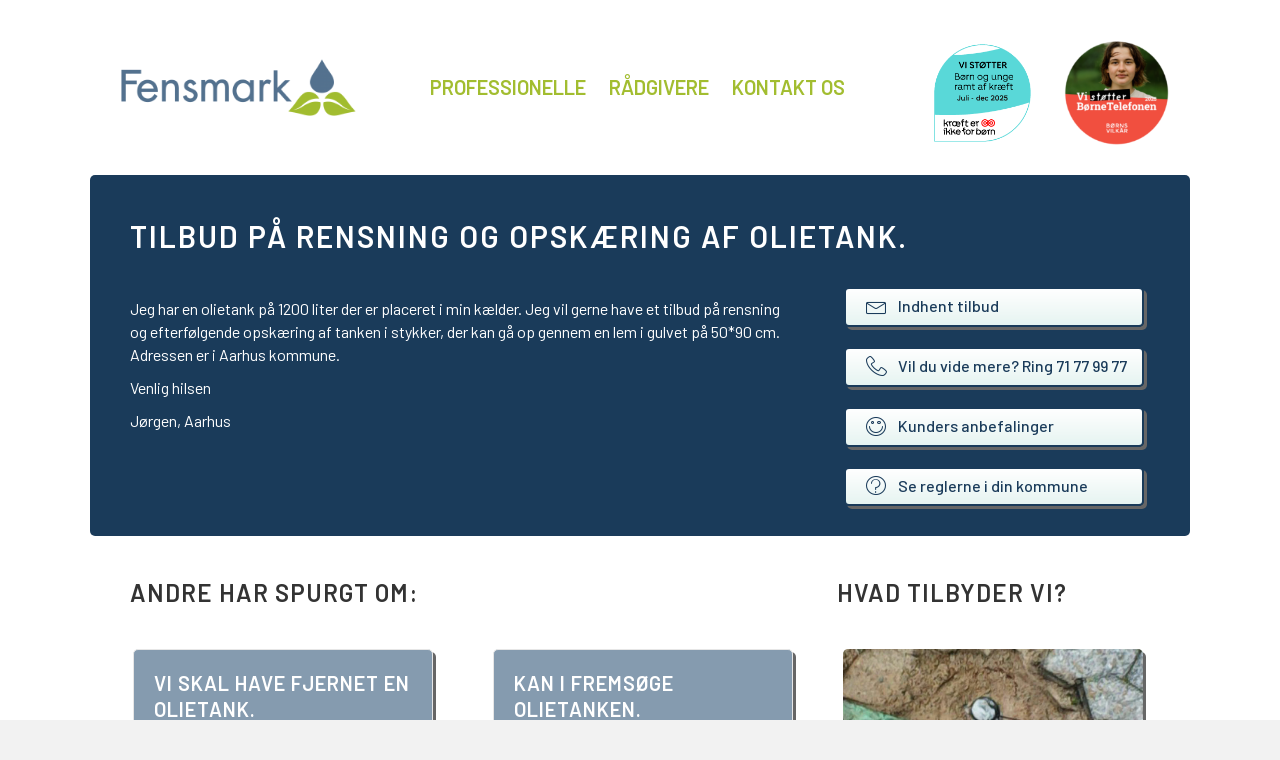

--- FILE ---
content_type: text/html; charset=UTF-8
request_url: https://www.fs-miljo.dk/tilbud-paa-rensning-og-opskaering-af-olietank/
body_size: 18823
content:
<!DOCTYPE html>
<html lang="da-DK">
<head>
<meta charset="UTF-8" />
<meta name='viewport' content='width=device-width, initial-scale=1.0' />
<meta http-equiv='X-UA-Compatible' content='IE=edge' />
<link rel="profile" href="https://gmpg.org/xfn/11" />
<link rel="dns-prefetch" href="//cdn.hu-manity.co" />
		<!-- Cookie Compliance -->
		<script type="text/javascript">var huOptions = {"appID":"wwwfs-miljodk-8b5048d","currentLanguage":"da","blocking":false,"globalCookie":false,"isAdmin":false,"privacyConsent":true,"forms":[]};</script>
		<script type="text/javascript" src="https://cdn.hu-manity.co/hu-banner.min.js"></script><meta name='robots' content='index, follow, max-image-preview:large, max-snippet:-1, max-video-preview:-1' />

	<!-- This site is optimized with the Yoast SEO plugin v26.1.1 - https://yoast.com/wordpress/plugins/seo/ -->
	<title>Tilbud på rensning og opskæring af olietank. - Fensmark Miljø</title>
	<meta name="description" content="Jeg har en olietank. Jeg vil gerne have et tilbud på rensning og efterfølgende opskæring af tanken i stykker. Adressen er i Aarhus kommune." />
	<link rel="canonical" href="https://www.fs-miljo.dk/tilbud-paa-rensning-og-opskaering-af-olietank/" />
	<meta property="og:locale" content="da_DK" />
	<meta property="og:type" content="article" />
	<meta property="og:title" content="Tilbud på rensning og opskæring af olietank. - Fensmark Miljø" />
	<meta property="og:description" content="Jeg har en olietank. Jeg vil gerne have et tilbud på rensning og efterfølgende opskæring af tanken i stykker. Adressen er i Aarhus kommune." />
	<meta property="og:url" content="https://www.fs-miljo.dk/tilbud-paa-rensning-og-opskaering-af-olietank/" />
	<meta property="og:site_name" content="Fensmark Miljø" />
	<meta property="article:published_time" content="2023-02-05T09:17:34+00:00" />
	<meta property="article:modified_time" content="2023-02-05T09:17:35+00:00" />
	<meta name="author" content="MathildeR" />
	<meta name="twitter:card" content="summary_large_image" />
	<meta name="twitter:label1" content="Skrevet af" />
	<meta name="twitter:data1" content="MathildeR" />
	<meta name="twitter:label2" content="Estimeret læsetid" />
	<meta name="twitter:data2" content="1 minut" />
	<script type="application/ld+json" class="yoast-schema-graph">{"@context":"https://schema.org","@graph":[{"@type":"WebPage","@id":"https://www.fs-miljo.dk/tilbud-paa-rensning-og-opskaering-af-olietank/","url":"https://www.fs-miljo.dk/tilbud-paa-rensning-og-opskaering-af-olietank/","name":"Tilbud på rensning og opskæring af olietank. - Fensmark Miljø","isPartOf":{"@id":"https://www.fs-miljo.dk/#website"},"datePublished":"2023-02-05T09:17:34+00:00","dateModified":"2023-02-05T09:17:35+00:00","author":{"@id":"https://www.fs-miljo.dk/#/schema/person/e32a55f92af9de358d49eae327bc2e95"},"description":"Jeg har en olietank. Jeg vil gerne have et tilbud på rensning og efterfølgende opskæring af tanken i stykker. Adressen er i Aarhus kommune.","breadcrumb":{"@id":"https://www.fs-miljo.dk/tilbud-paa-rensning-og-opskaering-af-olietank/#breadcrumb"},"inLanguage":"da-DK","potentialAction":[{"@type":"ReadAction","target":["https://www.fs-miljo.dk/tilbud-paa-rensning-og-opskaering-af-olietank/"]}]},{"@type":"BreadcrumbList","@id":"https://www.fs-miljo.dk/tilbud-paa-rensning-og-opskaering-af-olietank/#breadcrumb","itemListElement":[{"@type":"ListItem","position":1,"name":"Hjem","item":"https://www.fs-miljo.dk/"},{"@type":"ListItem","position":2,"name":"Tilbud på rensning og opskæring af olietank."}]},{"@type":"WebSite","@id":"https://www.fs-miljo.dk/#website","url":"https://www.fs-miljo.dk/","name":"Fensmark Miljø","description":"Korrekte miljørigtige løsninger","potentialAction":[{"@type":"SearchAction","target":{"@type":"EntryPoint","urlTemplate":"https://www.fs-miljo.dk/?s={search_term_string}"},"query-input":{"@type":"PropertyValueSpecification","valueRequired":true,"valueName":"search_term_string"}}],"inLanguage":"da-DK"},{"@type":"Person","@id":"https://www.fs-miljo.dk/#/schema/person/e32a55f92af9de358d49eae327bc2e95","name":"MathildeR","image":{"@type":"ImageObject","inLanguage":"da-DK","@id":"https://www.fs-miljo.dk/#/schema/person/image/","url":"https://secure.gravatar.com/avatar/d7dfe827ee8584ae79f1ac5e30394b2f6fcd10ab347c41f76684dd08442edc4a?s=96&d=mm&r=g","contentUrl":"https://secure.gravatar.com/avatar/d7dfe827ee8584ae79f1ac5e30394b2f6fcd10ab347c41f76684dd08442edc4a?s=96&d=mm&r=g","caption":"MathildeR"},"url":"https://www.fs-miljo.dk/author/mathilder/"}]}</script>
	<!-- / Yoast SEO plugin. -->


<link rel='dns-prefetch' href='//fonts.googleapis.com' />
<link href='https://fonts.gstatic.com' crossorigin rel='preconnect' />
<link rel="alternate" type="application/rss+xml" title="Fensmark Miljø &raquo; Feed" href="https://www.fs-miljo.dk/feed/" />
<link rel="alternate" type="application/rss+xml" title="Fensmark Miljø &raquo;-kommentar-feed" href="https://www.fs-miljo.dk/comments/feed/" />
<link rel="alternate" type="application/rss+xml" title="Fensmark Miljø &raquo; Tilbud på rensning og opskæring af olietank.-kommentar-feed" href="https://www.fs-miljo.dk/tilbud-paa-rensning-og-opskaering-af-olietank/feed/" />
<link rel="alternate" title="oEmbed (JSON)" type="application/json+oembed" href="https://www.fs-miljo.dk/wp-json/oembed/1.0/embed?url=https%3A%2F%2Fwww.fs-miljo.dk%2Ftilbud-paa-rensning-og-opskaering-af-olietank%2F" />
<link rel="alternate" title="oEmbed (XML)" type="text/xml+oembed" href="https://www.fs-miljo.dk/wp-json/oembed/1.0/embed?url=https%3A%2F%2Fwww.fs-miljo.dk%2Ftilbud-paa-rensning-og-opskaering-af-olietank%2F&#038;format=xml" />
<link rel="preload" href="https://www.fs-miljo.dk/wp-content/plugins/bb-plugin/fonts/fontawesome/5.15.4/webfonts/fa-solid-900.woff2" as="font" type="font/woff2" crossorigin="anonymous">
<link rel="preload" href="https://www.fs-miljo.dk/wp-content/plugins/bb-plugin/fonts/fontawesome/5.15.4/webfonts/fa-regular-400.woff2" as="font" type="font/woff2" crossorigin="anonymous">
<style id='wp-img-auto-sizes-contain-inline-css'>
img:is([sizes=auto i],[sizes^="auto," i]){contain-intrinsic-size:3000px 1500px}
/*# sourceURL=wp-img-auto-sizes-contain-inline-css */
</style>
<style id='wp-emoji-styles-inline-css'>

	img.wp-smiley, img.emoji {
		display: inline !important;
		border: none !important;
		box-shadow: none !important;
		height: 1em !important;
		width: 1em !important;
		margin: 0 0.07em !important;
		vertical-align: -0.1em !important;
		background: none !important;
		padding: 0 !important;
	}
/*# sourceURL=wp-emoji-styles-inline-css */
</style>
<style id='wp-block-library-inline-css'>
:root{--wp-block-synced-color:#7a00df;--wp-block-synced-color--rgb:122,0,223;--wp-bound-block-color:var(--wp-block-synced-color);--wp-editor-canvas-background:#ddd;--wp-admin-theme-color:#007cba;--wp-admin-theme-color--rgb:0,124,186;--wp-admin-theme-color-darker-10:#006ba1;--wp-admin-theme-color-darker-10--rgb:0,107,160.5;--wp-admin-theme-color-darker-20:#005a87;--wp-admin-theme-color-darker-20--rgb:0,90,135;--wp-admin-border-width-focus:2px}@media (min-resolution:192dpi){:root{--wp-admin-border-width-focus:1.5px}}.wp-element-button{cursor:pointer}:root .has-very-light-gray-background-color{background-color:#eee}:root .has-very-dark-gray-background-color{background-color:#313131}:root .has-very-light-gray-color{color:#eee}:root .has-very-dark-gray-color{color:#313131}:root .has-vivid-green-cyan-to-vivid-cyan-blue-gradient-background{background:linear-gradient(135deg,#00d084,#0693e3)}:root .has-purple-crush-gradient-background{background:linear-gradient(135deg,#34e2e4,#4721fb 50%,#ab1dfe)}:root .has-hazy-dawn-gradient-background{background:linear-gradient(135deg,#faaca8,#dad0ec)}:root .has-subdued-olive-gradient-background{background:linear-gradient(135deg,#fafae1,#67a671)}:root .has-atomic-cream-gradient-background{background:linear-gradient(135deg,#fdd79a,#004a59)}:root .has-nightshade-gradient-background{background:linear-gradient(135deg,#330968,#31cdcf)}:root .has-midnight-gradient-background{background:linear-gradient(135deg,#020381,#2874fc)}:root{--wp--preset--font-size--normal:16px;--wp--preset--font-size--huge:42px}.has-regular-font-size{font-size:1em}.has-larger-font-size{font-size:2.625em}.has-normal-font-size{font-size:var(--wp--preset--font-size--normal)}.has-huge-font-size{font-size:var(--wp--preset--font-size--huge)}.has-text-align-center{text-align:center}.has-text-align-left{text-align:left}.has-text-align-right{text-align:right}.has-fit-text{white-space:nowrap!important}#end-resizable-editor-section{display:none}.aligncenter{clear:both}.items-justified-left{justify-content:flex-start}.items-justified-center{justify-content:center}.items-justified-right{justify-content:flex-end}.items-justified-space-between{justify-content:space-between}.screen-reader-text{border:0;clip-path:inset(50%);height:1px;margin:-1px;overflow:hidden;padding:0;position:absolute;width:1px;word-wrap:normal!important}.screen-reader-text:focus{background-color:#ddd;clip-path:none;color:#444;display:block;font-size:1em;height:auto;left:5px;line-height:normal;padding:15px 23px 14px;text-decoration:none;top:5px;width:auto;z-index:100000}html :where(.has-border-color){border-style:solid}html :where([style*=border-top-color]){border-top-style:solid}html :where([style*=border-right-color]){border-right-style:solid}html :where([style*=border-bottom-color]){border-bottom-style:solid}html :where([style*=border-left-color]){border-left-style:solid}html :where([style*=border-width]){border-style:solid}html :where([style*=border-top-width]){border-top-style:solid}html :where([style*=border-right-width]){border-right-style:solid}html :where([style*=border-bottom-width]){border-bottom-style:solid}html :where([style*=border-left-width]){border-left-style:solid}html :where(img[class*=wp-image-]){height:auto;max-width:100%}:where(figure){margin:0 0 1em}html :where(.is-position-sticky){--wp-admin--admin-bar--position-offset:var(--wp-admin--admin-bar--height,0px)}@media screen and (max-width:600px){html :where(.is-position-sticky){--wp-admin--admin-bar--position-offset:0px}}

/*# sourceURL=wp-block-library-inline-css */
</style><style id='wp-block-paragraph-inline-css'>
.is-small-text{font-size:.875em}.is-regular-text{font-size:1em}.is-large-text{font-size:2.25em}.is-larger-text{font-size:3em}.has-drop-cap:not(:focus):first-letter{float:left;font-size:8.4em;font-style:normal;font-weight:100;line-height:.68;margin:.05em .1em 0 0;text-transform:uppercase}body.rtl .has-drop-cap:not(:focus):first-letter{float:none;margin-left:.1em}p.has-drop-cap.has-background{overflow:hidden}:root :where(p.has-background){padding:1.25em 2.375em}:where(p.has-text-color:not(.has-link-color)) a{color:inherit}p.has-text-align-left[style*="writing-mode:vertical-lr"],p.has-text-align-right[style*="writing-mode:vertical-rl"]{rotate:180deg}
/*# sourceURL=https://www.fs-miljo.dk/wp-includes/blocks/paragraph/style.min.css */
</style>
<style id='global-styles-inline-css'>
:root{--wp--preset--aspect-ratio--square: 1;--wp--preset--aspect-ratio--4-3: 4/3;--wp--preset--aspect-ratio--3-4: 3/4;--wp--preset--aspect-ratio--3-2: 3/2;--wp--preset--aspect-ratio--2-3: 2/3;--wp--preset--aspect-ratio--16-9: 16/9;--wp--preset--aspect-ratio--9-16: 9/16;--wp--preset--color--black: #000000;--wp--preset--color--cyan-bluish-gray: #abb8c3;--wp--preset--color--white: #ffffff;--wp--preset--color--pale-pink: #f78da7;--wp--preset--color--vivid-red: #cf2e2e;--wp--preset--color--luminous-vivid-orange: #ff6900;--wp--preset--color--luminous-vivid-amber: #fcb900;--wp--preset--color--light-green-cyan: #7bdcb5;--wp--preset--color--vivid-green-cyan: #00d084;--wp--preset--color--pale-cyan-blue: #8ed1fc;--wp--preset--color--vivid-cyan-blue: #0693e3;--wp--preset--color--vivid-purple: #9b51e0;--wp--preset--gradient--vivid-cyan-blue-to-vivid-purple: linear-gradient(135deg,rgb(6,147,227) 0%,rgb(155,81,224) 100%);--wp--preset--gradient--light-green-cyan-to-vivid-green-cyan: linear-gradient(135deg,rgb(122,220,180) 0%,rgb(0,208,130) 100%);--wp--preset--gradient--luminous-vivid-amber-to-luminous-vivid-orange: linear-gradient(135deg,rgb(252,185,0) 0%,rgb(255,105,0) 100%);--wp--preset--gradient--luminous-vivid-orange-to-vivid-red: linear-gradient(135deg,rgb(255,105,0) 0%,rgb(207,46,46) 100%);--wp--preset--gradient--very-light-gray-to-cyan-bluish-gray: linear-gradient(135deg,rgb(238,238,238) 0%,rgb(169,184,195) 100%);--wp--preset--gradient--cool-to-warm-spectrum: linear-gradient(135deg,rgb(74,234,220) 0%,rgb(151,120,209) 20%,rgb(207,42,186) 40%,rgb(238,44,130) 60%,rgb(251,105,98) 80%,rgb(254,248,76) 100%);--wp--preset--gradient--blush-light-purple: linear-gradient(135deg,rgb(255,206,236) 0%,rgb(152,150,240) 100%);--wp--preset--gradient--blush-bordeaux: linear-gradient(135deg,rgb(254,205,165) 0%,rgb(254,45,45) 50%,rgb(107,0,62) 100%);--wp--preset--gradient--luminous-dusk: linear-gradient(135deg,rgb(255,203,112) 0%,rgb(199,81,192) 50%,rgb(65,88,208) 100%);--wp--preset--gradient--pale-ocean: linear-gradient(135deg,rgb(255,245,203) 0%,rgb(182,227,212) 50%,rgb(51,167,181) 100%);--wp--preset--gradient--electric-grass: linear-gradient(135deg,rgb(202,248,128) 0%,rgb(113,206,126) 100%);--wp--preset--gradient--midnight: linear-gradient(135deg,rgb(2,3,129) 0%,rgb(40,116,252) 100%);--wp--preset--font-size--small: 13px;--wp--preset--font-size--medium: 20px;--wp--preset--font-size--large: 36px;--wp--preset--font-size--x-large: 42px;--wp--preset--spacing--20: 0.44rem;--wp--preset--spacing--30: 0.67rem;--wp--preset--spacing--40: 1rem;--wp--preset--spacing--50: 1.5rem;--wp--preset--spacing--60: 2.25rem;--wp--preset--spacing--70: 3.38rem;--wp--preset--spacing--80: 5.06rem;--wp--preset--shadow--natural: 6px 6px 9px rgba(0, 0, 0, 0.2);--wp--preset--shadow--deep: 12px 12px 50px rgba(0, 0, 0, 0.4);--wp--preset--shadow--sharp: 6px 6px 0px rgba(0, 0, 0, 0.2);--wp--preset--shadow--outlined: 6px 6px 0px -3px rgb(255, 255, 255), 6px 6px rgb(0, 0, 0);--wp--preset--shadow--crisp: 6px 6px 0px rgb(0, 0, 0);}:where(.is-layout-flex){gap: 0.5em;}:where(.is-layout-grid){gap: 0.5em;}body .is-layout-flex{display: flex;}.is-layout-flex{flex-wrap: wrap;align-items: center;}.is-layout-flex > :is(*, div){margin: 0;}body .is-layout-grid{display: grid;}.is-layout-grid > :is(*, div){margin: 0;}:where(.wp-block-columns.is-layout-flex){gap: 2em;}:where(.wp-block-columns.is-layout-grid){gap: 2em;}:where(.wp-block-post-template.is-layout-flex){gap: 1.25em;}:where(.wp-block-post-template.is-layout-grid){gap: 1.25em;}.has-black-color{color: var(--wp--preset--color--black) !important;}.has-cyan-bluish-gray-color{color: var(--wp--preset--color--cyan-bluish-gray) !important;}.has-white-color{color: var(--wp--preset--color--white) !important;}.has-pale-pink-color{color: var(--wp--preset--color--pale-pink) !important;}.has-vivid-red-color{color: var(--wp--preset--color--vivid-red) !important;}.has-luminous-vivid-orange-color{color: var(--wp--preset--color--luminous-vivid-orange) !important;}.has-luminous-vivid-amber-color{color: var(--wp--preset--color--luminous-vivid-amber) !important;}.has-light-green-cyan-color{color: var(--wp--preset--color--light-green-cyan) !important;}.has-vivid-green-cyan-color{color: var(--wp--preset--color--vivid-green-cyan) !important;}.has-pale-cyan-blue-color{color: var(--wp--preset--color--pale-cyan-blue) !important;}.has-vivid-cyan-blue-color{color: var(--wp--preset--color--vivid-cyan-blue) !important;}.has-vivid-purple-color{color: var(--wp--preset--color--vivid-purple) !important;}.has-black-background-color{background-color: var(--wp--preset--color--black) !important;}.has-cyan-bluish-gray-background-color{background-color: var(--wp--preset--color--cyan-bluish-gray) !important;}.has-white-background-color{background-color: var(--wp--preset--color--white) !important;}.has-pale-pink-background-color{background-color: var(--wp--preset--color--pale-pink) !important;}.has-vivid-red-background-color{background-color: var(--wp--preset--color--vivid-red) !important;}.has-luminous-vivid-orange-background-color{background-color: var(--wp--preset--color--luminous-vivid-orange) !important;}.has-luminous-vivid-amber-background-color{background-color: var(--wp--preset--color--luminous-vivid-amber) !important;}.has-light-green-cyan-background-color{background-color: var(--wp--preset--color--light-green-cyan) !important;}.has-vivid-green-cyan-background-color{background-color: var(--wp--preset--color--vivid-green-cyan) !important;}.has-pale-cyan-blue-background-color{background-color: var(--wp--preset--color--pale-cyan-blue) !important;}.has-vivid-cyan-blue-background-color{background-color: var(--wp--preset--color--vivid-cyan-blue) !important;}.has-vivid-purple-background-color{background-color: var(--wp--preset--color--vivid-purple) !important;}.has-black-border-color{border-color: var(--wp--preset--color--black) !important;}.has-cyan-bluish-gray-border-color{border-color: var(--wp--preset--color--cyan-bluish-gray) !important;}.has-white-border-color{border-color: var(--wp--preset--color--white) !important;}.has-pale-pink-border-color{border-color: var(--wp--preset--color--pale-pink) !important;}.has-vivid-red-border-color{border-color: var(--wp--preset--color--vivid-red) !important;}.has-luminous-vivid-orange-border-color{border-color: var(--wp--preset--color--luminous-vivid-orange) !important;}.has-luminous-vivid-amber-border-color{border-color: var(--wp--preset--color--luminous-vivid-amber) !important;}.has-light-green-cyan-border-color{border-color: var(--wp--preset--color--light-green-cyan) !important;}.has-vivid-green-cyan-border-color{border-color: var(--wp--preset--color--vivid-green-cyan) !important;}.has-pale-cyan-blue-border-color{border-color: var(--wp--preset--color--pale-cyan-blue) !important;}.has-vivid-cyan-blue-border-color{border-color: var(--wp--preset--color--vivid-cyan-blue) !important;}.has-vivid-purple-border-color{border-color: var(--wp--preset--color--vivid-purple) !important;}.has-vivid-cyan-blue-to-vivid-purple-gradient-background{background: var(--wp--preset--gradient--vivid-cyan-blue-to-vivid-purple) !important;}.has-light-green-cyan-to-vivid-green-cyan-gradient-background{background: var(--wp--preset--gradient--light-green-cyan-to-vivid-green-cyan) !important;}.has-luminous-vivid-amber-to-luminous-vivid-orange-gradient-background{background: var(--wp--preset--gradient--luminous-vivid-amber-to-luminous-vivid-orange) !important;}.has-luminous-vivid-orange-to-vivid-red-gradient-background{background: var(--wp--preset--gradient--luminous-vivid-orange-to-vivid-red) !important;}.has-very-light-gray-to-cyan-bluish-gray-gradient-background{background: var(--wp--preset--gradient--very-light-gray-to-cyan-bluish-gray) !important;}.has-cool-to-warm-spectrum-gradient-background{background: var(--wp--preset--gradient--cool-to-warm-spectrum) !important;}.has-blush-light-purple-gradient-background{background: var(--wp--preset--gradient--blush-light-purple) !important;}.has-blush-bordeaux-gradient-background{background: var(--wp--preset--gradient--blush-bordeaux) !important;}.has-luminous-dusk-gradient-background{background: var(--wp--preset--gradient--luminous-dusk) !important;}.has-pale-ocean-gradient-background{background: var(--wp--preset--gradient--pale-ocean) !important;}.has-electric-grass-gradient-background{background: var(--wp--preset--gradient--electric-grass) !important;}.has-midnight-gradient-background{background: var(--wp--preset--gradient--midnight) !important;}.has-small-font-size{font-size: var(--wp--preset--font-size--small) !important;}.has-medium-font-size{font-size: var(--wp--preset--font-size--medium) !important;}.has-large-font-size{font-size: var(--wp--preset--font-size--large) !important;}.has-x-large-font-size{font-size: var(--wp--preset--font-size--x-large) !important;}
/*# sourceURL=global-styles-inline-css */
</style>

<style id='classic-theme-styles-inline-css'>
/*! This file is auto-generated */
.wp-block-button__link{color:#fff;background-color:#32373c;border-radius:9999px;box-shadow:none;text-decoration:none;padding:calc(.667em + 2px) calc(1.333em + 2px);font-size:1.125em}.wp-block-file__button{background:#32373c;color:#fff;text-decoration:none}
/*# sourceURL=/wp-includes/css/classic-themes.min.css */
</style>
<link rel='stylesheet' id='dnd-upload-cf7-css' href='https://www.fs-miljo.dk/wp-content/plugins/drag-and-drop-multiple-file-upload-contact-form-7/assets/css/dnd-upload-cf7.css?ver=1.3.9.1' media='all' />
<link rel='stylesheet' id='contact-form-7-css' href='https://www.fs-miljo.dk/wp-content/plugins/contact-form-7/includes/css/styles.css?ver=6.1.2' media='all' />
<link rel='stylesheet' id='font-awesome-5-css' href='https://www.fs-miljo.dk/wp-content/plugins/bb-plugin/fonts/fontawesome/5.15.4/css/all.min.css?ver=2.7.4.1' media='all' />
<link rel='stylesheet' id='ultimate-icons-css' href='https://www.fs-miljo.dk/wp-content/uploads/bb-plugin/icons/ultimate-icons/style.css?ver=2.7.4.1' media='all' />
<link rel='stylesheet' id='jquery-bxslider-css' href='https://www.fs-miljo.dk/wp-content/plugins/bb-plugin/css/jquery.bxslider.css?ver=2.7.4.1' media='all' />
<link rel='stylesheet' id='fl-builder-layout-bundle-0bf2730796509c272d2dba5ceb6ed97c-css' href='https://www.fs-miljo.dk/wp-content/uploads/bb-plugin/cache/0bf2730796509c272d2dba5ceb6ed97c-layout-bundle.css?ver=2.7.4.1-1.4.6.2' media='all' />
<link rel='stylesheet' id='jquery-magnificpopup-css' href='https://www.fs-miljo.dk/wp-content/plugins/bb-plugin/css/jquery.magnificpopup.min.css?ver=2.7.4.1' media='all' />
<link rel='stylesheet' id='bootstrap-css' href='https://www.fs-miljo.dk/wp-content/themes/bb-theme/css/bootstrap.min.css?ver=1.7.9' media='all' />
<link rel='stylesheet' id='fl-automator-skin-css' href='https://www.fs-miljo.dk/wp-content/uploads/bb-theme/skin-615178d60832c.css?ver=1.7.9' media='all' />
<link rel='stylesheet' id='fl-child-theme-css' href='https://www.fs-miljo.dk/wp-content/themes/bb-theme-child/style.css?ver=6.9' media='all' />
<link rel='stylesheet' id='fl-builder-google-fonts-94394131e678a2fff57cd4c0aec53c82-css' href='//fonts.googleapis.com/css?family=Barlow%3A500%2C300%2C400%2C700%2C600&#038;ver=6.9' media='all' />
<script src="https://www.fs-miljo.dk/wp-includes/js/jquery/jquery.min.js?ver=3.7.1" id="jquery-core-js"></script>
<script src="https://www.fs-miljo.dk/wp-includes/js/jquery/jquery-migrate.min.js?ver=3.4.1" id="jquery-migrate-js"></script>
<link rel="https://api.w.org/" href="https://www.fs-miljo.dk/wp-json/" /><link rel="alternate" title="JSON" type="application/json" href="https://www.fs-miljo.dk/wp-json/wp/v2/posts/23425" /><link rel="EditURI" type="application/rsd+xml" title="RSD" href="https://www.fs-miljo.dk/xmlrpc.php?rsd" />
<meta name="generator" content="WordPress 6.9" />
<link rel='shortlink' href='https://www.fs-miljo.dk/?p=23425' />
<link rel="pingback" href="https://www.fs-miljo.dk/xmlrpc.php">
<style>.recentcomments a{display:inline !important;padding:0 !important;margin:0 !important;}</style><link rel="icon" href="https://www.fs-miljo.dk/wp-content/uploads/Fensmark_favicon-150x150.png" sizes="32x32" />
<link rel="icon" href="https://www.fs-miljo.dk/wp-content/uploads/Fensmark_favicon.png" sizes="192x192" />
<link rel="apple-touch-icon" href="https://www.fs-miljo.dk/wp-content/uploads/Fensmark_favicon.png" />
<meta name="msapplication-TileImage" content="https://www.fs-miljo.dk/wp-content/uploads/Fensmark_favicon.png" />
		<style id="wp-custom-css">
			.wpcf7-list-item.first {
    display: none;
}		</style>
		<!-- Google Tag Manager -->
<script>(function(w,d,s,l,i){w[l]=w[l]||[];w[l].push({'gtm.start':
new Date().getTime(),event:'gtm.js'});var f=d.getElementsByTagName(s)[0],
j=d.createElement(s),dl=l!='dataLayer'?'&l='+l:'';j.async=true;j.src=
'https://www.googletagmanager.com/gtm.js?id='+i+dl;f.parentNode.insertBefore(j,f);
})(window,document,'script','dataLayer','GTM-M67FGMS');</script>
<!-- End Google Tag Manager -->
</head>
<body data-rsssl=1 class="wp-singular post-template-default single single-post postid-23425 single-format-standard wp-theme-bb-theme wp-child-theme-bb-theme-child cookies-not-set fl-theme-builder-header fl-theme-builder-header-header fl-theme-builder-footer fl-theme-builder-footer-footer fl-theme-builder-singular fl-theme-builder-singular-indlaeg-henvendelse fl-framework-bootstrap fl-preset-default fl-full-width fl-has-sidebar fl-scroll-to-top fl-search-active has-blocks" itemscope="itemscope" itemtype="https://schema.org/WebPage">
<!-- Google Tag Manager (noscript) -->
<noscript><iframe src="https://www.googletagmanager.com/ns.html?id=GTM-M67FGMS"
height="0" width="0" style="display:none;visibility:hidden"></iframe></noscript>
<!-- End Google Tag Manager (noscript) --><a aria-label="Skip to content" class="fl-screen-reader-text" href="#fl-main-content">Skip to content</a><div class="fl-page">
	<header class="fl-builder-content fl-builder-content-2892 fl-builder-global-templates-locked" data-post-id="2892" data-type="header" data-sticky="0" data-sticky-on="" data-sticky-breakpoint="medium" data-shrink="0" data-overlay="0" data-overlay-bg="transparent" data-shrink-image-height="50px" role="banner" itemscope="itemscope" itemtype="http://schema.org/WPHeader"><div class="fl-row fl-row-full-width fl-row-bg-color fl-node-5c52fca034b04 fl-row-default-height fl-row-align-center" data-node="5c52fca034b04">
	<div class="fl-row-content-wrap">
								<div class="fl-row-content fl-row-fixed-width fl-node-content">
		
<div class="fl-col-group fl-node-5c52fca036541 fl-col-group-equal-height fl-col-group-align-center" data-node="5c52fca036541">
			<div class="fl-col fl-node-5c52fca036709 fl-col-small" data-node="5c52fca036709">
	<div class="fl-col-content fl-node-content"><div class="fl-module fl-module-photo fl-node-5c52fe5b899f4" data-node="5c52fe5b899f4">
	<div class="fl-module-content fl-node-content">
		<div class="fl-photo fl-photo-align-left" itemscope itemtype="https://schema.org/ImageObject">
	<div class="fl-photo-content fl-photo-img-png">
				<a href="https://www.fs-miljo.dk/" target="_self" itemprop="url">
				<img loading="lazy" decoding="async" class="fl-photo-img wp-image-71 size-medium" src="https://www.fs-miljo.dk/wp-content/uploads/2018/09/Fensmark_rgb-300x73.png" alt="Fensmark_rgb" itemprop="image" height="73" width="300" title="Fensmark_rgb"  data-no-lazy="1" srcset="https://www.fs-miljo.dk/wp-content/uploads/2018/09/Fensmark_rgb-300x73.png 300w, https://www.fs-miljo.dk/wp-content/uploads/2018/09/Fensmark_rgb-768x186.png 768w, https://www.fs-miljo.dk/wp-content/uploads/2018/09/Fensmark_rgb-1024x248.png 1024w" sizes="auto, (max-width: 300px) 100vw, 300px" />
				</a>
					</div>
	</div>
	</div>
</div>
</div>
</div>
			<div class="fl-col fl-node-5c52fca036748 fl-col-small" data-node="5c52fca036748">
	<div class="fl-col-content fl-node-content"><div class="fl-module fl-module-menu fl-node-5c52fe9db450f" data-node="5c52fe9db450f">
	<div class="fl-module-content fl-node-content">
		<div class="fl-menu fl-menu-responsive-toggle-medium-mobile">
	<button class="fl-menu-mobile-toggle hamburger" aria-label="Menu"><span class="fl-menu-icon svg-container"><svg version="1.1" class="hamburger-menu" xmlns="http://www.w3.org/2000/svg" xmlns:xlink="http://www.w3.org/1999/xlink" viewBox="0 0 512 512">
<rect class="fl-hamburger-menu-top" width="512" height="102"/>
<rect class="fl-hamburger-menu-middle" y="205" width="512" height="102"/>
<rect class="fl-hamburger-menu-bottom" y="410" width="512" height="102"/>
</svg>
</span></button>	<div class="fl-clear"></div>
	<nav aria-label="Menu" itemscope="itemscope" itemtype="https://schema.org/SiteNavigationElement"><ul id="menu-hovedmenu" class="menu fl-menu-horizontal fl-toggle-none"><li id="menu-item-4809" class="menu-item menu-item-type-post_type menu-item-object-page"><a href="https://www.fs-miljo.dk/professionelle/">Professionelle</a></li><li id="menu-item-4808" class="menu-item menu-item-type-post_type menu-item-object-page"><a href="https://www.fs-miljo.dk/raadgivere/">Rådgivere</a></li><li id="menu-item-2896" class="menu-item menu-item-type-post_type menu-item-object-page"><a href="https://www.fs-miljo.dk/kontakt/">Kontakt os</a></li></ul></nav></div>
	</div>
</div>
</div>
</div>
			<div class="fl-col fl-node-1o8fjk6axyu9 fl-col-small" data-node="1o8fjk6axyu9">
	<div class="fl-col-content fl-node-content"><div class="fl-module fl-module-photo fl-node-vo5mwxfbp1u7 fl-visible-desktop fl-visible-large fl-visible-medium" data-node="vo5mwxfbp1u7">
	<div class="fl-module-content fl-node-content">
		<div class="fl-photo fl-photo-crop-square fl-photo-align-center" itemscope itemtype="https://schema.org/ImageObject">
	<div class="fl-photo-content fl-photo-img-png">
				<img loading="lazy" decoding="async" class="fl-photo-img wp-image-41716 size-full" src="https://www.fs-miljo.dk/wp-content/uploads/bb-plugin/cache/B├©rn_LOGO-1-square-c0644cadbebe504bb46f503b84961013-vo5mwxfbp1u7.png" alt="B├©rn_LOGO (1)" itemprop="image" height="200" width="200" title="B├©rn_LOGO (1)"  data-no-lazy="1" />
					</div>
	</div>
	</div>
</div>
</div>
</div>
			<div class="fl-col fl-node-62445c8a32a9e fl-col-small" data-node="62445c8a32a9e">
	<div class="fl-col-content fl-node-content"><div class="fl-module fl-module-photo fl-node-62445c6cc1da6 fl-visible-desktop fl-visible-large fl-visible-medium" data-node="62445c6cc1da6">
	<div class="fl-module-content fl-node-content">
		<div class="fl-photo fl-photo-crop-circle fl-photo-align-center" itemscope itemtype="https://schema.org/ImageObject">
	<div class="fl-photo-content fl-photo-img-png">
				<img loading="lazy" decoding="async" class="fl-photo-img wp-image-36444 size-thumbnail" src="https://www.fs-miljo.dk/wp-content/uploads/bb-plugin/cache/Badge_2025_dansk-150x150-circle-611532c8564b17467705fd0fbf84a5b2-62445c6cc1da6.png" alt="Badge_2025_dansk" itemprop="image" height="150" width="150" title="Badge_2025_dansk"  data-no-lazy="1" />
					</div>
	</div>
	</div>
</div>
</div>
</div>
	</div>
		</div>
	</div>
</div>
</header><div class="uabb-js-breakpoint" style="display: none;"></div>	<div id="fl-main-content" class="fl-page-content" itemprop="mainContentOfPage" role="main">

		<div class="fl-builder-content fl-builder-content-3276 fl-builder-global-templates-locked" data-post-id="3276"><div class="fl-row fl-row-fixed-width fl-row-bg-color fl-node-5c66ca339ca45 fl-row-default-height fl-row-align-center" data-node="5c66ca339ca45">
	<div class="fl-row-content-wrap">
								<div class="fl-row-content fl-row-fixed-width fl-node-content">
		
<div class="fl-col-group fl-node-5c66cf4bbb8b3" data-node="5c66cf4bbb8b3">
			<div class="fl-col fl-node-5c66cf4bbba34" data-node="5c66cf4bbba34">
	<div class="fl-col-content fl-node-content"><div class="fl-module fl-module-heading fl-node-5c63f07958cb0" data-node="5c63f07958cb0">
	<div class="fl-module-content fl-node-content">
		<h1 class="fl-heading">
		<span class="fl-heading-text">Tilbud på rensning og opskæring af olietank.</span>
	</h1>
	</div>
</div>
</div>
</div>
	</div>

<div class="fl-col-group fl-node-5c66ca339c743" data-node="5c66ca339c743">
			<div class="fl-col fl-node-5c66ca339c7ed" data-node="5c66ca339c7ed">
	<div class="fl-col-content fl-node-content"><div class="fl-module fl-module-fl-post-content fl-node-5c63f07958c77" data-node="5c63f07958c77">
	<div class="fl-module-content fl-node-content">
		
<p>Jeg har en olietank på 1200 liter der er placeret i min kælder. Jeg vil gerne have et tilbud på rensning og efterfølgende opskæring af tanken i stykker, der kan gå op gennem en lem i gulvet på 50*90 cm. Adressen er i Aarhus kommune.</p>



<p>Venlig hilsen</p>



<p>Jørgen, Aarhus</p>
	</div>
</div>
</div>
</div>
			<div class="fl-col fl-node-5c66ca339c824 fl-col-small" data-node="5c66ca339c824">
	<div class="fl-col-content fl-node-content"><div class="fl-module fl-module-button fl-node-5c66ca339c8fe" data-node="5c66ca339c8fe">
	<div class="fl-module-content fl-node-content">
		<div class="fl-button-wrap fl-button-width-custom fl-button-center fl-button-has-icon">
			<a href="https://www.fs-miljo.dk/tilbud/" target="_self" class="fl-button">
					<i class="fl-button-icon fl-button-icon-before ua-icon ua-icon-envelope2" aria-hidden="true"></i>
						<span class="fl-button-text">Indhent tilbud</span>
					</a>
</div>
	</div>
</div>
<div class="fl-module fl-module-button fl-node-5c66ca339c934" data-node="5c66ca339c934">
	<div class="fl-module-content fl-node-content">
		<div class="fl-button-wrap fl-button-width-custom fl-button-center fl-button-has-icon">
			<a href="tel:71779977" target="_self" class="fl-button">
					<i class="fl-button-icon fl-button-icon-before ua-icon ua-icon-phone-handset" aria-hidden="true"></i>
						<span class="fl-button-text">Vil du vide mere? Ring 71 77 99 77</span>
					</a>
</div>
	</div>
</div>
<div class="fl-module fl-module-button fl-node-5c66ca339c9a1" data-node="5c66ca339c9a1">
	<div class="fl-module-content fl-node-content">
		<div class="fl-button-wrap fl-button-width-custom fl-button-center fl-button-has-icon">
			<a href="https://www.fs-miljo.dk/anbefalinger/" target="_self" class="fl-button">
					<i class="fl-button-icon fl-button-icon-before ua-icon ua-icon-smile" aria-hidden="true"></i>
						<span class="fl-button-text">Kunders anbefalinger</span>
					</a>
</div>
	</div>
</div>
<div class="fl-module fl-module-button fl-node-5c66ca339c96b" data-node="5c66ca339c96b">
	<div class="fl-module-content fl-node-content">
		<div class="fl-button-wrap fl-button-width-custom fl-button-center fl-button-has-icon">
			<a href="https://www.fs-miljo.dk/kommunens-regler/" target="_self" class="fl-button">
					<i class="fl-button-icon fl-button-icon-before ua-icon ua-icon-question-circle" aria-hidden="true"></i>
						<span class="fl-button-text">Se reglerne i din kommune</span>
					</a>
</div>
	</div>
</div>
</div>
</div>
	</div>
		</div>
	</div>
</div>
<div class="fl-row fl-row-fixed-width fl-row-bg-none fl-node-5c7650fdd3c84 fl-row-default-height fl-row-align-center" data-node="5c7650fdd3c84">
	<div class="fl-row-content-wrap">
								<div class="fl-row-content fl-row-fixed-width fl-node-content">
		
<div class="fl-col-group fl-node-5c7650fddb1d7" data-node="5c7650fddb1d7">
			<div class="fl-col fl-node-5c7650fddb322" data-node="5c7650fddb322">
	<div class="fl-col-content fl-node-content"><div class="fl-module fl-module-heading fl-node-5c78daeb8f28a" data-node="5c78daeb8f28a">
	<div class="fl-module-content fl-node-content">
		<h2 class="fl-heading">
		<span class="fl-heading-text">Andre har spurgt om:</span>
	</h2>
	</div>
</div>
<div class="fl-module fl-module-post-grid fl-node-5c6bef8d90d07" data-node="5c6bef8d90d07">
	<div class="fl-module-content fl-node-content">
			<div class="fl-post-grid" itemscope="itemscope" itemtype="https://schema.org/Blog">
	<div class="fl-post-grid-post fl-post-align-default post-39104 post type-post status-publish format-standard hentry category-henvendelser category-koege category-opgravning-af-olietank" itemscope itemtype="https://schema.org/BlogPosting">

	<meta itemscope itemprop="mainEntityOfPage" itemtype="https://schema.org/WebPage" itemid="https://www.fs-miljo.dk/vi-skal-have-fjernet-en-olietank-2/" content="Vi skal have fjernet en olietank." /><meta itemprop="datePublished" content="2025-02-26" /><meta itemprop="dateModified" content="2025-02-26" /><div itemprop="publisher" itemscope itemtype="https://schema.org/Organization"><meta itemprop="name" content="Fensmark Miljø"><div itemprop="logo" itemscope itemtype="https://schema.org/ImageObject"><meta itemprop="url" content="https://www.fs-miljo.dk/wp-content/uploads/2018/09/Fensmark_rgb.png"></div></div><div itemscope itemprop="author" itemtype="https://schema.org/Person"><meta itemprop="url" content="https://www.fs-miljo.dk/author/mathilde/" /><meta itemprop="name" content="Mathilde" /></div><div itemprop="interactionStatistic" itemscope itemtype="https://schema.org/InteractionCounter"><meta itemprop="interactionType" content="https://schema.org/CommentAction" /><meta itemprop="userInteractionCount" content="0" /></div>	
	<div class="fl-post-grid-text">

		<h2 class="fl-post-grid-title" itemprop="headline">
			<a href="https://www.fs-miljo.dk/vi-skal-have-fjernet-en-olietank-2/" title="Vi skal have fjernet en olietank.">Vi skal have fjernet en olietank.</a>
		</h2>

		
		
		
		
	
	
	
		
				<div class="fl-post-grid-content">
							<p>Hej. Vi skal have fjernet en olietank ifm. med nedrivning af et hus i Køge. Olietanken blev sløjfet i 1985. Kan I give et tilbud på dette? Venlig hilsen Troels, Køge</p>
								</div>
		
		
	</div>
</div>

<div class="fl-post-grid-post fl-post-align-default post-39102 post type-post status-publish format-standard hentry category-ballerup category-eftersoegning-af-olietank category-henvendelser" itemscope itemtype="https://schema.org/BlogPosting">

	<meta itemscope itemprop="mainEntityOfPage" itemtype="https://schema.org/WebPage" itemid="https://www.fs-miljo.dk/kan-i-fremsoege-olietanken/" content="Kan I fremsøge olietanken." /><meta itemprop="datePublished" content="2025-02-26" /><meta itemprop="dateModified" content="2025-02-26" /><div itemprop="publisher" itemscope itemtype="https://schema.org/Organization"><meta itemprop="name" content="Fensmark Miljø"><div itemprop="logo" itemscope itemtype="https://schema.org/ImageObject"><meta itemprop="url" content="https://www.fs-miljo.dk/wp-content/uploads/2018/09/Fensmark_rgb.png"></div></div><div itemscope itemprop="author" itemtype="https://schema.org/Person"><meta itemprop="url" content="https://www.fs-miljo.dk/author/mathilde/" /><meta itemprop="name" content="Mathilde" /></div><div itemprop="interactionStatistic" itemscope itemtype="https://schema.org/InteractionCounter"><meta itemprop="interactionType" content="https://schema.org/CommentAction" /><meta itemprop="userInteractionCount" content="0" /></div>	
	<div class="fl-post-grid-text">

		<h2 class="fl-post-grid-title" itemprop="headline">
			<a href="https://www.fs-miljo.dk/kan-i-fremsoege-olietanken/" title="Kan I fremsøge olietanken.">Kan I fremsøge olietanken.</a>
		</h2>

		
		
		
		
	
	
	
		
				<div class="fl-post-grid-content">
							<p>Hej. Det ligner olietanken ligger under terrassen. Kan I hjælpe med det eller skal terrassen fjernes for at fremsøge den eller? Gerne et tilbud på en gensløjfning brænderne kan skrues nemt af ligner det. Venlig hilsen Nicklaes, Ballerup</p>
								</div>
		
		
	</div>
</div>

<div class="fl-post-grid-post fl-post-align-default post-39100 post type-post status-publish format-standard hentry category-forurenings-undersoegelse category-henvendelser category-koege" itemscope itemtype="https://schema.org/BlogPosting">

	<meta itemscope itemprop="mainEntityOfPage" itemtype="https://schema.org/WebPage" itemid="https://www.fs-miljo.dk/jordproeveudtag-ved-afgraenset-forurening/" content="Jordprøveudtag ved afgrænset forurening." /><meta itemprop="datePublished" content="2025-02-26" /><meta itemprop="dateModified" content="2025-02-26" /><div itemprop="publisher" itemscope itemtype="https://schema.org/Organization"><meta itemprop="name" content="Fensmark Miljø"><div itemprop="logo" itemscope itemtype="https://schema.org/ImageObject"><meta itemprop="url" content="https://www.fs-miljo.dk/wp-content/uploads/2018/09/Fensmark_rgb.png"></div></div><div itemscope itemprop="author" itemtype="https://schema.org/Person"><meta itemprop="url" content="https://www.fs-miljo.dk/author/mathilde/" /><meta itemprop="name" content="Mathilde" /></div><div itemprop="interactionStatistic" itemscope itemtype="https://schema.org/InteractionCounter"><meta itemprop="interactionType" content="https://schema.org/CommentAction" /><meta itemprop="userInteractionCount" content="0" /></div>	
	<div class="fl-post-grid-text">

		<h2 class="fl-post-grid-title" itemprop="headline">
			<a href="https://www.fs-miljo.dk/jordproeveudtag-ved-afgraenset-forurening/" title="Jordprøveudtag ved afgrænset forurening.">Jordprøveudtag ved afgrænset forurening.</a>
		</h2>

		
		
		
		
	
	
	
		
				<div class="fl-post-grid-content">
							<p>Du har tidligere talt med min hustru om vores olietank. Det viser sig, at tankens påfyldningsstuds var afblændet, men udluftningsrøret var ikke afblændet &#8211; kun skåret af under jordoverfladen. Vi har kontakt til Regionen om det videre forløb, som drejer sig om at få afgrænset forureningens omfang.  Har I evt. mulighed for at varetage den opgave med jordprøveudtag&hellip;</p>
								</div>
		
		
	</div>
</div>

<div class="fl-post-grid-post fl-post-align-default post-39093 post type-post status-publish format-standard hentry category-fredensborg category-henvendelser category-opgravning-af-olietank" itemscope itemtype="https://schema.org/BlogPosting">

	<meta itemscope itemprop="mainEntityOfPage" itemtype="https://schema.org/WebPage" itemid="https://www.fs-miljo.dk/tilbud-paa-opgravning-af-olietank-50/" content="Tilbud på opgravning af olietank." /><meta itemprop="datePublished" content="2025-02-26" /><meta itemprop="dateModified" content="2025-02-26" /><div itemprop="publisher" itemscope itemtype="https://schema.org/Organization"><meta itemprop="name" content="Fensmark Miljø"><div itemprop="logo" itemscope itemtype="https://schema.org/ImageObject"><meta itemprop="url" content="https://www.fs-miljo.dk/wp-content/uploads/2018/09/Fensmark_rgb.png"></div></div><div itemscope itemprop="author" itemtype="https://schema.org/Person"><meta itemprop="url" content="https://www.fs-miljo.dk/author/mathilder/" /><meta itemprop="name" content="MathildeR" /></div><div itemprop="interactionStatistic" itemscope itemtype="https://schema.org/InteractionCounter"><meta itemprop="interactionType" content="https://schema.org/CommentAction" /><meta itemprop="userInteractionCount" content="0" /></div>	
	<div class="fl-post-grid-text">

		<h2 class="fl-post-grid-title" itemprop="headline">
			<a href="https://www.fs-miljo.dk/tilbud-paa-opgravning-af-olietank-50/" title="Tilbud på opgravning af olietank.">Tilbud på opgravning af olietank.</a>
		</h2>

		
		
		
		
	
	
	
		
				<div class="fl-post-grid-content">
							<p>Tilbud på opgravning af olietank. Venlig hilsen Preben, Fredensborg</p>
								</div>
		
		
	</div>
</div>

<div class="fl-post-grid-post fl-post-align-default post-39088 post type-post status-publish format-standard hentry category-aarhus category-gensloejfning-af-olietank category-henvendelser category-tankscreening" itemscope itemtype="https://schema.org/BlogPosting">

	<meta itemscope itemprop="mainEntityOfPage" itemtype="https://schema.org/WebPage" itemid="https://www.fs-miljo.dk/der-skal-laves-en-saakaldt-tankattest/" content="Der skal laves en såkaldt tankattest." /><meta itemprop="datePublished" content="2025-02-26" /><meta itemprop="dateModified" content="2025-02-26" /><div itemprop="publisher" itemscope itemtype="https://schema.org/Organization"><meta itemprop="name" content="Fensmark Miljø"><div itemprop="logo" itemscope itemtype="https://schema.org/ImageObject"><meta itemprop="url" content="https://www.fs-miljo.dk/wp-content/uploads/2018/09/Fensmark_rgb.png"></div></div><div itemscope itemprop="author" itemtype="https://schema.org/Person"><meta itemprop="url" content="https://www.fs-miljo.dk/author/mathilder/" /><meta itemprop="name" content="MathildeR" /></div><div itemprop="interactionStatistic" itemscope itemtype="https://schema.org/InteractionCounter"><meta itemprop="interactionType" content="https://schema.org/CommentAction" /><meta itemprop="userInteractionCount" content="0" /></div>	
	<div class="fl-post-grid-text">

		<h2 class="fl-post-grid-title" itemprop="headline">
			<a href="https://www.fs-miljo.dk/der-skal-laves-en-saakaldt-tankattest/" title="Der skal laves en såkaldt tankattest.">Der skal laves en såkaldt tankattest.</a>
		</h2>

		
		
		
		
	
	
	
		
				<div class="fl-post-grid-content">
							<p>Kan i sende et tilbud på eftersøgning og gensløjfning af olietank. Der skal laves en såkaldt tankattest. Venlig hilsen Morten, Aarhus</p>
								</div>
		
		
	</div>
</div>

<div class="fl-post-grid-post fl-post-align-default post-39086 post type-post status-publish format-standard hentry category-gensloejfning-af-olietank category-henvendelser category-naestved category-tankscreening" itemscope itemtype="https://schema.org/BlogPosting">

	<meta itemscope itemprop="mainEntityOfPage" itemtype="https://schema.org/WebPage" itemid="https://www.fs-miljo.dk/afsoege-og-afblaende-olietank-fra-1965/" content="Afsøge og afblænde olietank fra 1965." /><meta itemprop="datePublished" content="2025-02-26" /><meta itemprop="dateModified" content="2025-02-26" /><div itemprop="publisher" itemscope itemtype="https://schema.org/Organization"><meta itemprop="name" content="Fensmark Miljø"><div itemprop="logo" itemscope itemtype="https://schema.org/ImageObject"><meta itemprop="url" content="https://www.fs-miljo.dk/wp-content/uploads/2018/09/Fensmark_rgb.png"></div></div><div itemscope itemprop="author" itemtype="https://schema.org/Person"><meta itemprop="url" content="https://www.fs-miljo.dk/author/mathilder/" /><meta itemprop="name" content="MathildeR" /></div><div itemprop="interactionStatistic" itemscope itemtype="https://schema.org/InteractionCounter"><meta itemprop="interactionType" content="https://schema.org/CommentAction" /><meta itemprop="userInteractionCount" content="0" /></div>	
	<div class="fl-post-grid-text">

		<h2 class="fl-post-grid-title" itemprop="headline">
			<a href="https://www.fs-miljo.dk/afsoege-og-afblaende-olietank-fra-1965/" title="Afsøge og afblænde olietank fra 1965.">Afsøge og afblænde olietank fra 1965.</a>
		</h2>

		
		
		
		
	
	
	
		
				<div class="fl-post-grid-content">
							<p>Vi skal venligst bede jer om at afsøge og afblænde vores olietank fra 1965. Venlig hilsen Tine, Næstved</p>
								</div>
		
		
	</div>
</div>

<div class="fl-post-grid-post fl-post-align-default post-39084 post type-post status-publish format-standard hentry category-henvendelser category-opgravning-af-olietank category-roskilde" itemscope itemtype="https://schema.org/BlogPosting">

	<meta itemscope itemprop="mainEntityOfPage" itemtype="https://schema.org/WebPage" itemid="https://www.fs-miljo.dk/gravet-olietanken-op-og-faa-lavet-jordproever/" content="Gravet olietanken op og få lavet jordprøver." /><meta itemprop="datePublished" content="2025-02-26" /><meta itemprop="dateModified" content="2025-02-26" /><div itemprop="publisher" itemscope itemtype="https://schema.org/Organization"><meta itemprop="name" content="Fensmark Miljø"><div itemprop="logo" itemscope itemtype="https://schema.org/ImageObject"><meta itemprop="url" content="https://www.fs-miljo.dk/wp-content/uploads/2018/09/Fensmark_rgb.png"></div></div><div itemscope itemprop="author" itemtype="https://schema.org/Person"><meta itemprop="url" content="https://www.fs-miljo.dk/author/mathilder/" /><meta itemprop="name" content="MathildeR" /></div><div itemprop="interactionStatistic" itemscope itemtype="https://schema.org/InteractionCounter"><meta itemprop="interactionType" content="https://schema.org/CommentAction" /><meta itemprop="userInteractionCount" content="0" /></div>	
	<div class="fl-post-grid-text">

		<h2 class="fl-post-grid-title" itemprop="headline">
			<a href="https://www.fs-miljo.dk/gravet-olietanken-op-og-faa-lavet-jordproever/" title="Gravet olietanken op og få lavet jordprøver.">Gravet olietanken op og få lavet jordprøver.</a>
		</h2>

		
		
		
		
	
	
	
		
				<div class="fl-post-grid-content">
							<p>Jeg står til at skal købe en ejendom, men inden handlen kan blive endelig. Vil jeg have gravet olietanken op og få lavet jordprøver. Venlig hilsen Mikkel, Roskilde</p>
								</div>
		
		
	</div>
</div>

<div class="fl-post-grid-post fl-post-align-default post-39082 post type-post status-publish format-standard hentry category-helsingoer category-henvendelser category-opgravning-af-olietank" itemscope itemtype="https://schema.org/BlogPosting">

	<meta itemscope itemprop="mainEntityOfPage" itemtype="https://schema.org/WebPage" itemid="https://www.fs-miljo.dk/tilbud-paa-lokalisering-opgravning-og-bortskafning-af-olietank/" content="Tilbud på lokalisering, opgravning og bortskafning af olietank." /><meta itemprop="datePublished" content="2025-02-26" /><meta itemprop="dateModified" content="2025-02-26" /><div itemprop="publisher" itemscope itemtype="https://schema.org/Organization"><meta itemprop="name" content="Fensmark Miljø"><div itemprop="logo" itemscope itemtype="https://schema.org/ImageObject"><meta itemprop="url" content="https://www.fs-miljo.dk/wp-content/uploads/2018/09/Fensmark_rgb.png"></div></div><div itemscope itemprop="author" itemtype="https://schema.org/Person"><meta itemprop="url" content="https://www.fs-miljo.dk/author/mathilder/" /><meta itemprop="name" content="MathildeR" /></div><div itemprop="interactionStatistic" itemscope itemtype="https://schema.org/InteractionCounter"><meta itemprop="interactionType" content="https://schema.org/CommentAction" /><meta itemprop="userInteractionCount" content="0" /></div>	
	<div class="fl-post-grid-text">

		<h2 class="fl-post-grid-title" itemprop="headline">
			<a href="https://www.fs-miljo.dk/tilbud-paa-lokalisering-opgravning-og-bortskafning-af-olietank/" title="Tilbud på lokalisering, opgravning og bortskafning af olietank.">Tilbud på lokalisering, opgravning og bortskafning af olietank.</a>
		</h2>

		
		
		
		
	
	
	
		
				<div class="fl-post-grid-content">
							<p>Jeg ønsker et tilbud på lokalisering, opgravning og bortskafning af olietank. Jeg ved ikke præcist hvor olietanken er, men jeg har et gæt. Venlig hilsen Rasmus, Helsingør</p>
								</div>
		
		
	</div>
</div>

<div class="fl-post-grid-post fl-post-align-default post-39080 post type-post status-publish format-standard hentry category-fjernelse-af-fritstaaende-olietank category-henvendelser category-herning" itemscope itemtype="https://schema.org/BlogPosting">

	<meta itemscope itemprop="mainEntityOfPage" itemtype="https://schema.org/WebPage" itemid="https://www.fs-miljo.dk/vi-har-en-fritstaaende-olietank-som-vi-gerne-vil-have-bortskaffet-2/" content="Vi har en fritstående olietank som vi gerne vil have bortskaffet." /><meta itemprop="datePublished" content="2025-02-26" /><meta itemprop="dateModified" content="2025-02-26" /><div itemprop="publisher" itemscope itemtype="https://schema.org/Organization"><meta itemprop="name" content="Fensmark Miljø"><div itemprop="logo" itemscope itemtype="https://schema.org/ImageObject"><meta itemprop="url" content="https://www.fs-miljo.dk/wp-content/uploads/2018/09/Fensmark_rgb.png"></div></div><div itemscope itemprop="author" itemtype="https://schema.org/Person"><meta itemprop="url" content="https://www.fs-miljo.dk/author/mathilder/" /><meta itemprop="name" content="MathildeR" /></div><div itemprop="interactionStatistic" itemscope itemtype="https://schema.org/InteractionCounter"><meta itemprop="interactionType" content="https://schema.org/CommentAction" /><meta itemprop="userInteractionCount" content="0" /></div>	
	<div class="fl-post-grid-text">

		<h2 class="fl-post-grid-title" itemprop="headline">
			<a href="https://www.fs-miljo.dk/vi-har-en-fritstaaende-olietank-som-vi-gerne-vil-have-bortskaffet-2/" title="Vi har en fritstående olietank som vi gerne vil have bortskaffet.">Vi har en fritstående olietank som vi gerne vil have bortskaffet.</a>
		</h2>

		
		
		
		
	
	
	
		
				<div class="fl-post-grid-content">
							<p>Vi har en fritstående olietank på 1200 liter, som vi gerne vil have bortskaffet. Der er kun slam tilbage i den. Den står i vores garage. Hvad kan i give af pris på det? Venlig hilsen Emil, Herning</p>
								</div>
		
		
	</div>
</div>

<div class="fl-post-grid-post fl-post-align-default post-39078 post type-post status-publish format-standard hentry category-dokumentation-af-olietank category-egedal category-henvendelser" itemscope itemtype="https://schema.org/BlogPosting">

	<meta itemscope itemprop="mainEntityOfPage" itemtype="https://schema.org/WebPage" itemid="https://www.fs-miljo.dk/dokumentere-at-der-kun-findes-en-olietank/" content="Dokumentere at der kun findes en olietank." /><meta itemprop="datePublished" content="2025-02-26" /><meta itemprop="dateModified" content="2025-02-26" /><div itemprop="publisher" itemscope itemtype="https://schema.org/Organization"><meta itemprop="name" content="Fensmark Miljø"><div itemprop="logo" itemscope itemtype="https://schema.org/ImageObject"><meta itemprop="url" content="https://www.fs-miljo.dk/wp-content/uploads/2018/09/Fensmark_rgb.png"></div></div><div itemscope itemprop="author" itemtype="https://schema.org/Person"><meta itemprop="url" content="https://www.fs-miljo.dk/author/mathilde/" /><meta itemprop="name" content="Mathilde" /></div><div itemprop="interactionStatistic" itemscope itemtype="https://schema.org/InteractionCounter"><meta itemprop="interactionType" content="https://schema.org/CommentAction" /><meta itemprop="userInteractionCount" content="0" /></div>	
	<div class="fl-post-grid-text">

		<h2 class="fl-post-grid-title" itemprop="headline">
			<a href="https://www.fs-miljo.dk/dokumentere-at-der-kun-findes-en-olietank/" title="Dokumentere at der kun findes en olietank.">Dokumentere at der kun findes en olietank.</a>
		</h2>

		
		
		
		
	
	
	
		
				<div class="fl-post-grid-content">
							<p>Hej med jer. Det er et dødsbo med 2 registreret afblændet olietanke. Den ene er helt fjernet jf. datteren og den anden er i brug. Vi har brug at I kan dokumentere at der kun findes den ene olietank og den ikke er afblændet. Da vi har en køber til ejendommen håber jeg I vil&hellip;</p>
								</div>
		
		
	</div>
</div>

		<div class="fl-post-grid-sizer"></div>
	</div>
<div class="fl-clear"></div>
	<div class="fl-builder-pagination">
	<ul class='page-numbers'>
	<li><span aria-current="page" class="page-numbers current">1</span></li>
	<li><a class="page-numbers" href="https://www.fs-miljo.dk/tilbud-paa-rensning-og-opskaering-af-olietank/page/2/">2</a></li>
	<li><a class="page-numbers" href="https://www.fs-miljo.dk/tilbud-paa-rensning-og-opskaering-af-olietank/page/3/">3</a></li>
	<li><span class="page-numbers dots">&hellip;</span></li>
	<li><a class="page-numbers" href="https://www.fs-miljo.dk/tilbud-paa-rensning-og-opskaering-af-olietank/page/861/">861</a></li>
	<li><a class="next page-numbers" href="https://www.fs-miljo.dk/tilbud-paa-rensning-og-opskaering-af-olietank/page/2/">Næste &raquo;</a></li>
</ul>
	</div>
		</div>
</div>
</div>
</div>
			<div class="fl-col fl-node-5c7650fddb388 fl-col-small" data-node="5c7650fddb388">
	<div class="fl-col-content fl-node-content"><div class="fl-module fl-module-heading fl-node-5c76512557a62" data-node="5c76512557a62">
	<div class="fl-module-content fl-node-content">
		<h2 class="fl-heading">
		<span class="fl-heading-text">Hvad tilbyder vi?</span>
	</h2>
	</div>
</div>
<div class="fl-module fl-module-photo fl-node-5c76521907f74" data-node="5c76521907f74">
	<div class="fl-module-content fl-node-content">
		<div class="fl-photo fl-photo-crop-panorama fl-photo-align-center" itemscope itemtype="https://schema.org/ImageObject">
	<div class="fl-photo-content fl-photo-img-jpg">
				<a href="https://www.fs-miljo.dk/indholdssider/sloejfning-af-olietank/" target="_self" itemprop="url">
				<img loading="lazy" decoding="async" class="fl-photo-img wp-image-3642 size-full" src="https://www.fs-miljo.dk/wp-content/uploads/bb-plugin/cache/fensmark_miljo_SFsten-studs_795x795-panorama-9f5bfc452c1a3df9d0c50db965c927f6-5c76521907f74.jpg" alt="Sløjfning af nedgravet olietank" itemprop="image" height="795" width="795" title="fensmark_miljo_SFsten-studs_795x795"  />
				</a>
					</div>
		<div class="fl-photo-caption fl-photo-caption-below" itemprop="caption">Sløjfning af nedgravet olietank</div>
	</div>
	</div>
</div>
<div class="fl-module fl-module-photo fl-node-5c76706aa7df8" data-node="5c76706aa7df8">
	<div class="fl-module-content fl-node-content">
		<div class="fl-photo fl-photo-crop-panorama fl-photo-align-center" itemscope itemtype="https://schema.org/ImageObject">
	<div class="fl-photo-content fl-photo-img-jpg">
				<a href="https://www.fs-miljo.dk/indholdssider/bortskaffelse-af-olietank" target="_self" itemprop="url">
				<img loading="lazy" decoding="async" class="fl-photo-img wp-image-3640 size-full" src="https://www.fs-miljo.dk/wp-content/uploads/bb-plugin/cache/fensmark_miljo_fritstaaendegarage_795x795-panorama-c67e56cccdea54ad8f67f1ddafcb3fd7-5c76706aa7df8.jpg" alt="Fjernelse af fritstående olietank" itemprop="image" height="795" width="795" title="fensmark_miljo_fritstaaendegarage_795x795"  />
				</a>
					</div>
		<div class="fl-photo-caption fl-photo-caption-below" itemprop="caption">Fjernelse af fritstående olietank</div>
	</div>
	</div>
</div>
<div class="fl-module fl-module-photo fl-node-5c7670cbbe9e4" data-node="5c7670cbbe9e4">
	<div class="fl-module-content fl-node-content">
		<div class="fl-photo fl-photo-crop-panorama fl-photo-align-center" itemscope itemtype="https://schema.org/ImageObject">
	<div class="fl-photo-content fl-photo-img-jpg">
				<a href="https://www.fs-miljo.dk/indholdssider/lokalisering-af-olietank" target="_self" itemprop="url">
				<img loading="lazy" decoding="async" class="fl-photo-img wp-image-2751 size-full" src="https://www.fs-miljo.dk/wp-content/uploads/bb-plugin/cache/fensmark_miljo_underbuske_795x795-panorama-746340be57da92d6b0f13b34c50826c3-5c7670cbbe9e4.jpg" alt="Lokalisering af olietank" itemprop="image" height="795" width="795" title="fensmark_miljo_underbuske_795x795"  />
				</a>
					</div>
		<div class="fl-photo-caption fl-photo-caption-below" itemprop="caption">Lokalisering af olietank</div>
	</div>
	</div>
</div>
<div class="fl-module fl-module-photo fl-node-5c7671adc84c4" data-node="5c7671adc84c4">
	<div class="fl-module-content fl-node-content">
		<div class="fl-photo fl-photo-crop-panorama fl-photo-align-center" itemscope itemtype="https://schema.org/ImageObject">
	<div class="fl-photo-content fl-photo-img-jpg">
				<a href="https://www.fs-miljo.dk/indholdssider/forureningsundersoegelse-ved-olietank" target="_self" itemprop="url">
				<img loading="lazy" decoding="async" class="fl-photo-img wp-image-2488 size-full" src="https://www.fs-miljo.dk/wp-content/uploads/bb-plugin/cache/four-leaf-clover-3336774_640-panorama-56b5353da26fd4c6ed2e6f84a0aa3663-5c7671adc84c4.jpg" alt="Forurenigsundersøgelse" itemprop="image" height="480" width="640" title="four-leaf-clover-3336774_640"  />
				</a>
					</div>
		<div class="fl-photo-caption fl-photo-caption-below" itemprop="caption">Forurenigsundersøgelse</div>
	</div>
	</div>
</div>
</div>
</div>
	</div>
		</div>
	</div>
</div>
<div class="fl-row fl-row-fixed-width fl-row-bg-none fl-node-5c6bef3aee25c fl-row-default-height fl-row-align-center" data-node="5c6bef3aee25c">
	<div class="fl-row-content-wrap">
								<div class="fl-row-content fl-row-fixed-width fl-node-content">
		
<div class="fl-col-group fl-node-5c6bef3b0d16f" data-node="5c6bef3b0d16f">
			<div class="fl-col fl-node-5c6bef3b0d2ae" data-node="5c6bef3b0d2ae">
	<div class="fl-col-content fl-node-content"></div>
</div>
	</div>
		</div>
	</div>
</div>
</div><div class="uabb-js-breakpoint" style="display: none;"></div>
	</div><!-- .fl-page-content -->
	<footer class="fl-builder-content fl-builder-content-2899 fl-builder-global-templates-locked" data-post-id="2899" data-type="footer" itemscope="itemscope" itemtype="http://schema.org/WPFooter"><div class="fl-row fl-row-full-width fl-row-bg-color fl-node-5c5301f8741dc fl-row-default-height fl-row-align-center" data-node="5c5301f8741dc">
	<div class="fl-row-content-wrap">
								<div class="fl-row-content fl-row-fixed-width fl-node-content">
		
<div class="fl-col-group fl-node-5c5301f874213" data-node="5c5301f874213">
			<div class="fl-col fl-node-5c5301f8742b6 fl-col-small" data-node="5c5301f8742b6">
	<div class="fl-col-content fl-node-content"><div class="fl-module fl-module-heading fl-node-5c5301f874542" data-node="5c5301f874542">
	<div class="fl-module-content fl-node-content">
		<h3 class="fl-heading">
		<span class="fl-heading-text">Fensmark Miljø ApS</span>
	</h3>
	</div>
</div>
<div class="fl-module fl-module-icon fl-node-5c5301f8743fe" data-node="5c5301f8743fe">
	<div class="fl-module-content fl-node-content">
		<div class="fl-icon-wrap">
	<span class="fl-icon">
								<a href="tel:71779977" target="_self" tabindex="-1" aria-hidden="true" aria-labelledby="fl-icon-text-5c5301f8743fe">
							<i class="fas fa-phone" aria-hidden="true"></i>
						</a>
			</span>
			<div id="fl-icon-text-5c5301f8743fe" class="fl-icon-text">
						<a href="tel:71779977" target="_self" class="fl-icon-text-link fl-icon-text-wrap">
						<p>71 77 99 77</p>						</a>
					</div>
	</div>
	</div>
</div>
<div class="fl-module fl-module-icon fl-node-5c5301f874391" data-node="5c5301f874391">
	<div class="fl-module-content fl-node-content">
		<div class="fl-icon-wrap">
	<span class="fl-icon">
				<i class="far fa-map" aria-hidden="true"></i>
					</span>
			<div id="fl-icon-text-5c5301f874391" class="fl-icon-text fl-icon-text-wrap">
						<p>Maglemølle 93, 4700 Næstved</p>					</div>
	</div>
	</div>
</div>
<div class="fl-module fl-module-icon fl-node-5c6d420e98bd9" data-node="5c6d420e98bd9">
	<div class="fl-module-content fl-node-content">
		<div class="fl-icon-wrap">
	<span class="fl-icon">
				<i class="far fa-map" aria-hidden="true"></i>
					</span>
			<div id="fl-icon-text-5c6d420e98bd9" class="fl-icon-text fl-icon-text-wrap">
						<p>Kollerupvej 13, 8740 Brædstrup</p>					</div>
	</div>
	</div>
</div>
<div class="fl-module fl-module-icon fl-node-63ea48000d060" data-node="63ea48000d060">
	<div class="fl-module-content fl-node-content">
		<div class="fl-icon-wrap">
	<span class="fl-icon">
				<i class="far fa-map" aria-hidden="true"></i>
					</span>
			<div id="fl-icon-text-63ea48000d060" class="fl-icon-text fl-icon-text-wrap">
						<p>Banestrøget 21, 1. tv., 2630 Taastrup</p>					</div>
	</div>
	</div>
</div>
<div class="fl-module fl-module-icon fl-node-5c5301f8743c8" data-node="5c5301f8743c8">
	<div class="fl-module-content fl-node-content">
		<div class="fl-icon-wrap">
	<span class="fl-icon">
								<a href="mailto:kontakt@fensmark.dk" target="_self" tabindex="-1" aria-hidden="true" aria-labelledby="fl-icon-text-5c5301f8743c8">
							<i class="far fa-envelope" aria-hidden="true"></i>
						</a>
			</span>
			<div id="fl-icon-text-5c5301f8743c8" class="fl-icon-text">
						<a href="mailto:kontakt@fensmark.dk" target="_self" class="fl-icon-text-link fl-icon-text-wrap">
						<p>kontakt@fensmark.dk</p>						</a>
					</div>
	</div>
	</div>
</div>
<div class="fl-module fl-module-icon fl-node-5c5303149724d" data-node="5c5303149724d">
	<div class="fl-module-content fl-node-content">
		<div class="fl-icon-wrap">
	<span class="fl-icon">
				<i class="ua-icon ua-icon-disc" aria-hidden="true"></i>
					</span>
			<div id="fl-icon-text-5c5303149724d" class="fl-icon-text fl-icon-text-wrap">
						<p>CVR  39492148</p>					</div>
	</div>
	</div>
</div>
</div>
</div>
			<div class="fl-col fl-node-5c5301f874280 fl-col-small" data-node="5c5301f874280">
	<div class="fl-col-content fl-node-content"><div class="fl-module fl-module-heading fl-node-5c5301f874435" data-node="5c5301f874435">
	<div class="fl-module-content fl-node-content">
		<h3 class="fl-heading">
		<span class="fl-heading-text">Nyttige links</span>
	</h3>
	</div>
</div>
<div class="fl-module fl-module-heading fl-node-5c5305f186cce" data-node="5c5305f186cce">
	<div class="fl-module-content fl-node-content">
		<h5 class="fl-heading">
		<a href="https://www.fs-miljo.dk/om-os" title="Om os" target="_self">
		<span class="fl-heading-text">Om os</span>
		</a>
	</h5>
	</div>
</div>
<div class="fl-module fl-module-heading fl-node-5c76830c70979" data-node="5c76830c70979">
	<div class="fl-module-content fl-node-content">
		<h5 class="fl-heading">
		<a href="https://www.fs-miljo.dk/privatlivs-politik/" title="Privatlivspolitik" target="_self">
		<span class="fl-heading-text">Privatlivspolitik</span>
		</a>
	</h5>
	</div>
</div>
<div class="fl-module fl-module-heading fl-node-5c5306f143909" data-node="5c5306f143909">
	<div class="fl-module-content fl-node-content">
		<h5 class="fl-heading">
		<a href="https://www.fs-miljo.dk/indholdssider/" title="Indholdssider" target="_self">
		<span class="fl-heading-text">Indholdssider</span>
		</a>
	</h5>
	</div>
</div>
<div class="fl-module fl-module-heading fl-node-5c5307b16a8ae" data-node="5c5307b16a8ae">
	<div class="fl-module-content fl-node-content">
		<h5 class="fl-heading">
		<a href="https://www.fs-miljo.dk/kommunens-regler/" title="Kommunernes regler" target="_self">
		<span class="fl-heading-text">Kommunernes regler</span>
		</a>
	</h5>
	</div>
</div>
</div>
</div>
			<div class="fl-col fl-node-5c5301f874249 fl-col-small" data-node="5c5301f874249">
	<div class="fl-col-content fl-node-content"><div class="fl-module fl-module-heading fl-node-5c5301f87450b" data-node="5c5301f87450b">
	<div class="fl-module-content fl-node-content">
		<h3 class="fl-heading">
		<span class="fl-heading-text">Anbefalinger</span>
	</h3>
	</div>
</div>
<div class="fl-module fl-module-post-carousel fl-node-5c7508eee136a" data-node="5c7508eee136a">
	<div class="fl-module-content fl-node-content">
		
	<div class="fl-post-carousel fl-post-carousel-grid" itemscope="itemscope" itemtype="https://schema.org/Blog">
		<div class="fl-post-carousel-wrapper">
			<div class="fl-post-carousel-post post-38948 post type-post status-publish format-standard hentry category-anbefalinger category-landsdele category-sydjylland"  itemscope itemtype="https://schema.org/BlogPosting">

	<meta itemscope itemprop="mainEntityOfPage" itemtype="https://schema.org/WebPage" itemid="https://www.fs-miljo.dk/svend-vejle/" content="Svend, Vejle" /><meta itemprop="datePublished" content="2025-02-24" /><meta itemprop="dateModified" content="2025-02-24" /><div itemprop="publisher" itemscope itemtype="https://schema.org/Organization"><meta itemprop="name" content="Fensmark Miljø"><div itemprop="logo" itemscope itemtype="https://schema.org/ImageObject"><meta itemprop="url" content="https://www.fs-miljo.dk/wp-content/uploads/2018/09/Fensmark_rgb.png"></div></div><div itemscope itemprop="author" itemtype="https://schema.org/Person"><meta itemprop="url" content="https://www.fs-miljo.dk/author/mathilde/" /><meta itemprop="name" content="Mathilde" /></div><div itemprop="interactionStatistic" itemscope itemtype="https://schema.org/InteractionCounter"><meta itemprop="interactionType" content="https://schema.org/CommentAction" /><meta itemprop="userInteractionCount" content="0" /></div>
	
	<div class="fl-post-carousel-text">

		<h2 class="fl-post-carousel-title" itemprop="headline">
			<a href="https://www.fs-miljo.dk/svend-vejle/" title="Svend, Vejle">Svend, Vejle</a>
		</h2>

		
						<div class="fl-post-carousel-content">
							<p>Fin og hurtig afvikling af opgaven med at finde og lovliggøre vores olietank i haven. Begge medarbejdere var høflige og flinke, lavede et flot stykke arbejde, ros til dem.</p>
									<a class="fl-post-carousel-more" href="https://www.fs-miljo.dk/svend-vejle/" title="Svend, Vejle">Læs mere - klik på navnet</a>
					</div>
				
	</div>

</div>
<div class="fl-post-carousel-post post-38935 post type-post status-publish format-standard hentry category-anbefalinger category-koebenhavns-omegn category-landsdele"  itemscope itemtype="https://schema.org/BlogPosting">

	<meta itemscope itemprop="mainEntityOfPage" itemtype="https://schema.org/WebPage" itemid="https://www.fs-miljo.dk/bo-roedovre/" content="Bo, Rødovre" /><meta itemprop="datePublished" content="2025-02-23" /><meta itemprop="dateModified" content="2025-02-23" /><div itemprop="publisher" itemscope itemtype="https://schema.org/Organization"><meta itemprop="name" content="Fensmark Miljø"><div itemprop="logo" itemscope itemtype="https://schema.org/ImageObject"><meta itemprop="url" content="https://www.fs-miljo.dk/wp-content/uploads/2018/09/Fensmark_rgb.png"></div></div><div itemscope itemprop="author" itemtype="https://schema.org/Person"><meta itemprop="url" content="https://www.fs-miljo.dk/author/mathilde/" /><meta itemprop="name" content="Mathilde" /></div><div itemprop="interactionStatistic" itemscope itemtype="https://schema.org/InteractionCounter"><meta itemprop="interactionType" content="https://schema.org/CommentAction" /><meta itemprop="userInteractionCount" content="0" /></div>
	
	<div class="fl-post-carousel-text">

		<h2 class="fl-post-carousel-title" itemprop="headline">
			<a href="https://www.fs-miljo.dk/bo-roedovre/" title="Bo, Rødovre">Bo, Rødovre</a>
		</h2>

		
						<div class="fl-post-carousel-content">
							<p>Eftersøgning af en mulig nedgravet olietank.</p>
									<a class="fl-post-carousel-more" href="https://www.fs-miljo.dk/bo-roedovre/" title="Bo, Rødovre">Læs mere - klik på navnet</a>
					</div>
				
	</div>

</div>
<div class="fl-post-carousel-post post-38900 post type-post status-publish format-standard hentry category-anbefalinger category-landsdele category-oestjylland"  itemscope itemtype="https://schema.org/BlogPosting">

	<meta itemscope itemprop="mainEntityOfPage" itemtype="https://schema.org/WebPage" itemid="https://www.fs-miljo.dk/torben-lemming/" content="Torben, Lemming" /><meta itemprop="datePublished" content="2025-02-21" /><meta itemprop="dateModified" content="2025-02-21" /><div itemprop="publisher" itemscope itemtype="https://schema.org/Organization"><meta itemprop="name" content="Fensmark Miljø"><div itemprop="logo" itemscope itemtype="https://schema.org/ImageObject"><meta itemprop="url" content="https://www.fs-miljo.dk/wp-content/uploads/2018/09/Fensmark_rgb.png"></div></div><div itemscope itemprop="author" itemtype="https://schema.org/Person"><meta itemprop="url" content="https://www.fs-miljo.dk/author/mathilde/" /><meta itemprop="name" content="Mathilde" /></div><div itemprop="interactionStatistic" itemscope itemtype="https://schema.org/InteractionCounter"><meta itemprop="interactionType" content="https://schema.org/CommentAction" /><meta itemprop="userInteractionCount" content="0" /></div>
	
	<div class="fl-post-carousel-text">

		<h2 class="fl-post-carousel-title" itemprop="headline">
			<a href="https://www.fs-miljo.dk/torben-lemming/" title="Torben, Lemming">Torben, Lemming</a>
		</h2>

		
						<div class="fl-post-carousel-content">
							<p>Hurtig og effektiv håndtering af olie og olietank. Kort tid fra henvendelse til udførelse af opgaven. Dejligt at Fensmark Miljø håndterer alt: tømning, afhentning, bortskaffelse af såvel olie som tank og afmelding af tanken hos kommunen. Fensmark Miljø kan klart anbefales.</p>
									<a class="fl-post-carousel-more" href="https://www.fs-miljo.dk/torben-lemming/" title="Torben, Lemming">Læs mere - klik på navnet</a>
					</div>
				
	</div>

</div>
<div class="fl-post-carousel-post post-38894 post type-post status-publish format-standard hentry category-anbefalinger category-landsdele category-nordjylland"  itemscope itemtype="https://schema.org/BlogPosting">

	<meta itemscope itemprop="mainEntityOfPage" itemtype="https://schema.org/WebPage" itemid="https://www.fs-miljo.dk/kasper-broenderslev/" content="Kasper, Brønderslev" /><meta itemprop="datePublished" content="2025-02-21" /><meta itemprop="dateModified" content="2025-02-21" /><div itemprop="publisher" itemscope itemtype="https://schema.org/Organization"><meta itemprop="name" content="Fensmark Miljø"><div itemprop="logo" itemscope itemtype="https://schema.org/ImageObject"><meta itemprop="url" content="https://www.fs-miljo.dk/wp-content/uploads/2018/09/Fensmark_rgb.png"></div></div><div itemscope itemprop="author" itemtype="https://schema.org/Person"><meta itemprop="url" content="https://www.fs-miljo.dk/author/mathilde/" /><meta itemprop="name" content="Mathilde" /></div><div itemprop="interactionStatistic" itemscope itemtype="https://schema.org/InteractionCounter"><meta itemprop="interactionType" content="https://schema.org/CommentAction" /><meta itemprop="userInteractionCount" content="0" /></div>
	
	<div class="fl-post-carousel-text">

		<h2 class="fl-post-carousel-title" itemprop="headline">
			<a href="https://www.fs-miljo.dk/kasper-broenderslev/" title="Kasper, Brønderslev">Kasper, Brønderslev</a>
		</h2>

		
						<div class="fl-post-carousel-content">
							<p>Jeg havde en olietank som skulle sløjfes og fjernes fra matriklen, dette løste Fensmark Miljø rigtig godt. Manden jeg fik besøg af, var meget professionel og havde tydeligvis erfaring med at sløjfe og håndtere en olietank. Jeg er meget tilfreds med det arbejde I har udført.</p>
									<a class="fl-post-carousel-more" href="https://www.fs-miljo.dk/kasper-broenderslev/" title="Kasper, Brønderslev">Læs mere - klik på navnet</a>
					</div>
				
	</div>

</div>
<div class="fl-post-carousel-post post-38892 post type-post status-publish format-standard hentry category-anbefalinger category-landsdele category-oestsjaelland"  itemscope itemtype="https://schema.org/BlogPosting">

	<meta itemscope itemprop="mainEntityOfPage" itemtype="https://schema.org/WebPage" itemid="https://www.fs-miljo.dk/finn-karlslunde/" content="Finn, Karlslunde" /><meta itemprop="datePublished" content="2025-02-21" /><meta itemprop="dateModified" content="2025-02-24" /><div itemprop="publisher" itemscope itemtype="https://schema.org/Organization"><meta itemprop="name" content="Fensmark Miljø"><div itemprop="logo" itemscope itemtype="https://schema.org/ImageObject"><meta itemprop="url" content="https://www.fs-miljo.dk/wp-content/uploads/2018/09/Fensmark_rgb.png"></div></div><div itemscope itemprop="author" itemtype="https://schema.org/Person"><meta itemprop="url" content="https://www.fs-miljo.dk/author/mathilde/" /><meta itemprop="name" content="Mathilde" /></div><div itemprop="interactionStatistic" itemscope itemtype="https://schema.org/InteractionCounter"><meta itemprop="interactionType" content="https://schema.org/CommentAction" /><meta itemprop="userInteractionCount" content="0" /></div>
	
	<div class="fl-post-carousel-text">

		<h2 class="fl-post-carousel-title" itemprop="headline">
			<a href="https://www.fs-miljo.dk/finn-karlslunde/" title="Finn, Karlslunde">Finn, Karlslunde</a>
		</h2>

		
						<div class="fl-post-carousel-content">
							<p>Tak for veludført og professionelt arbejde. Hurtigt og meget professionelt arbejde udført af en god og dygtig håndværker. En virkelig god oplevelse.</p>
									<a class="fl-post-carousel-more" href="https://www.fs-miljo.dk/finn-karlslunde/" title="Finn, Karlslunde">Læs mere - klik på navnet</a>
					</div>
				
	</div>

</div>
<div class="fl-post-carousel-post post-38804 post type-post status-publish format-standard hentry category-anbefalinger category-landsdele category-vest-og-sydsjaelland"  itemscope itemtype="https://schema.org/BlogPosting">

	<meta itemscope itemprop="mainEntityOfPage" itemtype="https://schema.org/WebPage" itemid="https://www.fs-miljo.dk/flemming-naestved-2/" content="Flemming, Næstved" /><meta itemprop="datePublished" content="2025-02-18" /><meta itemprop="dateModified" content="2025-02-18" /><div itemprop="publisher" itemscope itemtype="https://schema.org/Organization"><meta itemprop="name" content="Fensmark Miljø"><div itemprop="logo" itemscope itemtype="https://schema.org/ImageObject"><meta itemprop="url" content="https://www.fs-miljo.dk/wp-content/uploads/2018/09/Fensmark_rgb.png"></div></div><div itemscope itemprop="author" itemtype="https://schema.org/Person"><meta itemprop="url" content="https://www.fs-miljo.dk/author/mathilde/" /><meta itemprop="name" content="Mathilde" /></div><div itemprop="interactionStatistic" itemscope itemtype="https://schema.org/InteractionCounter"><meta itemprop="interactionType" content="https://schema.org/CommentAction" /><meta itemprop="userInteractionCount" content="0" /></div>
	
	<div class="fl-post-carousel-text">

		<h2 class="fl-post-carousel-title" itemprop="headline">
			<a href="https://www.fs-miljo.dk/flemming-naestved-2/" title="Flemming, Næstved">Flemming, Næstved</a>
		</h2>

		
						<div class="fl-post-carousel-content">
							<p>Har været yderst tilfreds med håndteringen, vedr. vores udfordringer med gammel olietank. Ekspeditionen har været hurtig, og meget prof.</p>
									<a class="fl-post-carousel-more" href="https://www.fs-miljo.dk/flemming-naestved-2/" title="Flemming, Næstved">Læs mere - klik på navnet</a>
					</div>
				
	</div>

</div>
<div class="fl-post-carousel-post post-38797 post type-post status-publish format-standard hentry category-anbefalinger category-fyn category-landsdele"  itemscope itemtype="https://schema.org/BlogPosting">

	<meta itemscope itemprop="mainEntityOfPage" itemtype="https://schema.org/WebPage" itemid="https://www.fs-miljo.dk/mette-oerbaek/" content="Mette, Ørbæk" /><meta itemprop="datePublished" content="2025-02-18" /><meta itemprop="dateModified" content="2025-02-18" /><div itemprop="publisher" itemscope itemtype="https://schema.org/Organization"><meta itemprop="name" content="Fensmark Miljø"><div itemprop="logo" itemscope itemtype="https://schema.org/ImageObject"><meta itemprop="url" content="https://www.fs-miljo.dk/wp-content/uploads/2018/09/Fensmark_rgb.png"></div></div><div itemscope itemprop="author" itemtype="https://schema.org/Person"><meta itemprop="url" content="https://www.fs-miljo.dk/author/mathilde/" /><meta itemprop="name" content="Mathilde" /></div><div itemprop="interactionStatistic" itemscope itemtype="https://schema.org/InteractionCounter"><meta itemprop="interactionType" content="https://schema.org/CommentAction" /><meta itemprop="userInteractionCount" content="0" /></div>
	
	<div class="fl-post-carousel-text">

		<h2 class="fl-post-carousel-title" itemprop="headline">
			<a href="https://www.fs-miljo.dk/mette-oerbaek/" title="Mette, Ørbæk">Mette, Ørbæk</a>
		</h2>

		
						<div class="fl-post-carousel-content">
							<p>Fenmark har løst opgave med at fjerne mine 2 gamle tanke, nemt og hurtigt og professionelt. </p>
									<a class="fl-post-carousel-more" href="https://www.fs-miljo.dk/mette-oerbaek/" title="Mette, Ørbæk">Læs mere - klik på navnet</a>
					</div>
				
	</div>

</div>
<div class="fl-post-carousel-post post-38395 post type-post status-publish format-standard hentry category-anbefalinger category-koebenhavn-by category-landsdele"  itemscope itemtype="https://schema.org/BlogPosting">

	<meta itemscope itemprop="mainEntityOfPage" itemtype="https://schema.org/WebPage" itemid="https://www.fs-miljo.dk/lene-broenshoej/" content="Lene, Brønshøj" /><meta itemprop="datePublished" content="2025-02-06" /><meta itemprop="dateModified" content="2025-02-06" /><div itemprop="publisher" itemscope itemtype="https://schema.org/Organization"><meta itemprop="name" content="Fensmark Miljø"><div itemprop="logo" itemscope itemtype="https://schema.org/ImageObject"><meta itemprop="url" content="https://www.fs-miljo.dk/wp-content/uploads/2018/09/Fensmark_rgb.png"></div></div><div itemscope itemprop="author" itemtype="https://schema.org/Person"><meta itemprop="url" content="https://www.fs-miljo.dk/author/mathilde/" /><meta itemprop="name" content="Mathilde" /></div><div itemprop="interactionStatistic" itemscope itemtype="https://schema.org/InteractionCounter"><meta itemprop="interactionType" content="https://schema.org/CommentAction" /><meta itemprop="userInteractionCount" content="0" /></div>
	
	<div class="fl-post-carousel-text">

		<h2 class="fl-post-carousel-title" itemprop="headline">
			<a href="https://www.fs-miljo.dk/lene-broenshoej/" title="Lene, Brønshøj">Lene, Brønshøj</a>
		</h2>

		
						<div class="fl-post-carousel-content">
							<p>Super godt arbejde med meget grundige forklaringer undervejs, så overraskelser faktisk ikke var overraskende. (Vand og ikke sand i tank). Meget behagelige medarbejdere. </p>
									<a class="fl-post-carousel-more" href="https://www.fs-miljo.dk/lene-broenshoej/" title="Lene, Brønshøj">Læs mere - klik på navnet</a>
					</div>
				
	</div>

</div>
<div class="fl-post-carousel-post post-38393 post type-post status-publish format-standard hentry category-anbefalinger category-landsdele category-vest-og-sydsjaelland"  itemscope itemtype="https://schema.org/BlogPosting">

	<meta itemscope itemprop="mainEntityOfPage" itemtype="https://schema.org/WebPage" itemid="https://www.fs-miljo.dk/svend-naestved/" content="Svend, Næstved" /><meta itemprop="datePublished" content="2025-02-06" /><meta itemprop="dateModified" content="2025-02-06" /><div itemprop="publisher" itemscope itemtype="https://schema.org/Organization"><meta itemprop="name" content="Fensmark Miljø"><div itemprop="logo" itemscope itemtype="https://schema.org/ImageObject"><meta itemprop="url" content="https://www.fs-miljo.dk/wp-content/uploads/2018/09/Fensmark_rgb.png"></div></div><div itemscope itemprop="author" itemtype="https://schema.org/Person"><meta itemprop="url" content="https://www.fs-miljo.dk/author/mathilde/" /><meta itemprop="name" content="Mathilde" /></div><div itemprop="interactionStatistic" itemscope itemtype="https://schema.org/InteractionCounter"><meta itemprop="interactionType" content="https://schema.org/CommentAction" /><meta itemprop="userInteractionCount" content="0" /></div>
	
	<div class="fl-post-carousel-text">

		<h2 class="fl-post-carousel-title" itemprop="headline">
			<a href="https://www.fs-miljo.dk/svend-naestved/" title="Svend, Næstved">Svend, Næstved</a>
		</h2>

		
						<div class="fl-post-carousel-content">
							<p>Godt udført arbejde. Vanskelig at finde tank &#8211; men gravearbejde fandt kobberrør og derefter tank. Udført som aftalt og til aftalt pris. Anbefaler gerne firmaet til andre.</p>
									<a class="fl-post-carousel-more" href="https://www.fs-miljo.dk/svend-naestved/" title="Svend, Næstved">Læs mere - klik på navnet</a>
					</div>
				
	</div>

</div>
<div class="fl-post-carousel-post post-38076 post type-post status-publish format-standard hentry category-anbefalinger category-landsdele category-nordsjaelland"  itemscope itemtype="https://schema.org/BlogPosting">

	<meta itemscope itemprop="mainEntityOfPage" itemtype="https://schema.org/WebPage" itemid="https://www.fs-miljo.dk/kenneth-frederikssund/" content="Kenneth, Frederikssund" /><meta itemprop="datePublished" content="2025-01-31" /><meta itemprop="dateModified" content="2025-01-31" /><div itemprop="publisher" itemscope itemtype="https://schema.org/Organization"><meta itemprop="name" content="Fensmark Miljø"><div itemprop="logo" itemscope itemtype="https://schema.org/ImageObject"><meta itemprop="url" content="https://www.fs-miljo.dk/wp-content/uploads/2018/09/Fensmark_rgb.png"></div></div><div itemscope itemprop="author" itemtype="https://schema.org/Person"><meta itemprop="url" content="https://www.fs-miljo.dk/author/mathilde/" /><meta itemprop="name" content="Mathilde" /></div><div itemprop="interactionStatistic" itemscope itemtype="https://schema.org/InteractionCounter"><meta itemprop="interactionType" content="https://schema.org/CommentAction" /><meta itemprop="userInteractionCount" content="0" /></div>
	
	<div class="fl-post-carousel-text">

		<h2 class="fl-post-carousel-title" itemprop="headline">
			<a href="https://www.fs-miljo.dk/kenneth-frederikssund/" title="Kenneth, Frederikssund">Kenneth, Frederikssund</a>
		</h2>

		
						<div class="fl-post-carousel-content">
							<p>Jeg har været enormt tidspresset, og det imødekom i bare så flot. Tak for arbejdet.</p>
									<a class="fl-post-carousel-more" href="https://www.fs-miljo.dk/kenneth-frederikssund/" title="Kenneth, Frederikssund">Læs mere - klik på navnet</a>
					</div>
				
	</div>

</div>
<div class="fl-post-carousel-post post-38074 post type-post status-publish format-standard hentry category-anbefalinger category-landsdele category-nordsjaelland"  itemscope itemtype="https://schema.org/BlogPosting">

	<meta itemscope itemprop="mainEntityOfPage" itemtype="https://schema.org/WebPage" itemid="https://www.fs-miljo.dk/boris-frederiksvaerk/" content="Boris, Frederiksværk" /><meta itemprop="datePublished" content="2025-01-31" /><meta itemprop="dateModified" content="2025-01-31" /><div itemprop="publisher" itemscope itemtype="https://schema.org/Organization"><meta itemprop="name" content="Fensmark Miljø"><div itemprop="logo" itemscope itemtype="https://schema.org/ImageObject"><meta itemprop="url" content="https://www.fs-miljo.dk/wp-content/uploads/2018/09/Fensmark_rgb.png"></div></div><div itemscope itemprop="author" itemtype="https://schema.org/Person"><meta itemprop="url" content="https://www.fs-miljo.dk/author/mathilde/" /><meta itemprop="name" content="Mathilde" /></div><div itemprop="interactionStatistic" itemscope itemtype="https://schema.org/InteractionCounter"><meta itemprop="interactionType" content="https://schema.org/CommentAction" /><meta itemprop="userInteractionCount" content="0" /></div>
	
	<div class="fl-post-carousel-text">

		<h2 class="fl-post-carousel-title" itemprop="headline">
			<a href="https://www.fs-miljo.dk/boris-frederiksvaerk/" title="Boris, Frederiksværk">Boris, Frederiksværk</a>
		</h2>

		
						<div class="fl-post-carousel-content">
							<p>Jeg har idag fået sløjfet min nedgravede olie tank af Fensmark. I forbindelse med, vi skal sælge vores hus, kræver køber, at vi skulle kunne fremvise en attest på at tanken er korrekt sløjfet. Og det har Fensmark gjort. Vi takker for hurtig, venlig og professionel assistance.</p>
									<a class="fl-post-carousel-more" href="https://www.fs-miljo.dk/boris-frederiksvaerk/" title="Boris, Frederiksværk">Læs mere - klik på navnet</a>
					</div>
				
	</div>

</div>
<div class="fl-post-carousel-post post-38072 post type-post status-publish format-standard hentry category-anbefalinger category-landsdele category-nordjylland"  itemscope itemtype="https://schema.org/BlogPosting">

	<meta itemscope itemprop="mainEntityOfPage" itemtype="https://schema.org/WebPage" itemid="https://www.fs-miljo.dk/klaus-frederikshavn/" content="Klaus, Frederikshavn" /><meta itemprop="datePublished" content="2025-01-31" /><meta itemprop="dateModified" content="2025-01-31" /><div itemprop="publisher" itemscope itemtype="https://schema.org/Organization"><meta itemprop="name" content="Fensmark Miljø"><div itemprop="logo" itemscope itemtype="https://schema.org/ImageObject"><meta itemprop="url" content="https://www.fs-miljo.dk/wp-content/uploads/2018/09/Fensmark_rgb.png"></div></div><div itemscope itemprop="author" itemtype="https://schema.org/Person"><meta itemprop="url" content="https://www.fs-miljo.dk/author/mathilde/" /><meta itemprop="name" content="Mathilde" /></div><div itemprop="interactionStatistic" itemscope itemtype="https://schema.org/InteractionCounter"><meta itemprop="interactionType" content="https://schema.org/CommentAction" /><meta itemprop="userInteractionCount" content="0" /></div>
	
	<div class="fl-post-carousel-text">

		<h2 class="fl-post-carousel-title" itemprop="headline">
			<a href="https://www.fs-miljo.dk/klaus-frederikshavn/" title="Klaus, Frederikshavn">Klaus, Frederikshavn</a>
		</h2>

		
						<div class="fl-post-carousel-content">
							<p>Hej med jer. I forbindelse med hussalg skulle jeg have sløjfet min olietank. Fandt i min søgning Fensmark miljø. Super professionel behandling fra start til slut. Alle aftaler overholdt og god vejledning og orientering hele vejen igennem. Kan varmt anbefale Fensmark miljø.</p>
									<a class="fl-post-carousel-more" href="https://www.fs-miljo.dk/klaus-frederikshavn/" title="Klaus, Frederikshavn">Læs mere - klik på navnet</a>
					</div>
				
	</div>

</div>
<div class="fl-post-carousel-post post-37815 post type-post status-publish format-standard hentry category-anbefalinger category-landsdele category-nordsjaelland"  itemscope itemtype="https://schema.org/BlogPosting">

	<meta itemscope itemprop="mainEntityOfPage" itemtype="https://schema.org/WebPage" itemid="https://www.fs-miljo.dk/bjerne-holte/" content="Bjerne, Holte" /><meta itemprop="datePublished" content="2025-01-28" /><meta itemprop="dateModified" content="2025-01-28" /><div itemprop="publisher" itemscope itemtype="https://schema.org/Organization"><meta itemprop="name" content="Fensmark Miljø"><div itemprop="logo" itemscope itemtype="https://schema.org/ImageObject"><meta itemprop="url" content="https://www.fs-miljo.dk/wp-content/uploads/2018/09/Fensmark_rgb.png"></div></div><div itemscope itemprop="author" itemtype="https://schema.org/Person"><meta itemprop="url" content="https://www.fs-miljo.dk/author/mathilde/" /><meta itemprop="name" content="Mathilde" /></div><div itemprop="interactionStatistic" itemscope itemtype="https://schema.org/InteractionCounter"><meta itemprop="interactionType" content="https://schema.org/CommentAction" /><meta itemprop="userInteractionCount" content="0" /></div>
	
	<div class="fl-post-carousel-text">

		<h2 class="fl-post-carousel-title" itemprop="headline">
			<a href="https://www.fs-miljo.dk/bjerne-holte/" title="Bjerne, Holte">Bjerne, Holte</a>
		</h2>

		
						<div class="fl-post-carousel-content">
							<p>Opgravning af olietank. Planlægning og gennemførelse af arbejdet fungerede fint. Et enkelt punkt var dog lidt mangelfuldt. Tildækningen af hullet efter tanken var ikke tilstrækkelig til at jeg kunne lægge sand og fliser tilbage. Jeg må desværre ud for at købe ekstra sand for at kunne lægge fliserne.</p>
									<a class="fl-post-carousel-more" href="https://www.fs-miljo.dk/bjerne-holte/" title="Bjerne, Holte">Læs mere - klik på navnet</a>
					</div>
				
	</div>

</div>
<div class="fl-post-carousel-post post-37813 post type-post status-publish format-standard hentry category-anbefalinger category-landsdele category-sydjylland"  itemscope itemtype="https://schema.org/BlogPosting">

	<meta itemscope itemprop="mainEntityOfPage" itemtype="https://schema.org/WebPage" itemid="https://www.fs-miljo.dk/peter-haderslev/" content="Peter, Haderslev" /><meta itemprop="datePublished" content="2025-01-28" /><meta itemprop="dateModified" content="2025-01-28" /><div itemprop="publisher" itemscope itemtype="https://schema.org/Organization"><meta itemprop="name" content="Fensmark Miljø"><div itemprop="logo" itemscope itemtype="https://schema.org/ImageObject"><meta itemprop="url" content="https://www.fs-miljo.dk/wp-content/uploads/2018/09/Fensmark_rgb.png"></div></div><div itemscope itemprop="author" itemtype="https://schema.org/Person"><meta itemprop="url" content="https://www.fs-miljo.dk/author/mathilde/" /><meta itemprop="name" content="Mathilde" /></div><div itemprop="interactionStatistic" itemscope itemtype="https://schema.org/InteractionCounter"><meta itemprop="interactionType" content="https://schema.org/CommentAction" /><meta itemprop="userInteractionCount" content="0" /></div>
	
	<div class="fl-post-carousel-text">

		<h2 class="fl-post-carousel-title" itemprop="headline">
			<a href="https://www.fs-miljo.dk/peter-haderslev/" title="Peter, Haderslev">Peter, Haderslev</a>
		</h2>

		
						<div class="fl-post-carousel-content">
							<p>Vil gerne anbefale Fensmark. Vi havde en nedgravet olietank som vi gerne ville have lokaliseret og fjernet. Fensmark gav et udførligt tilbud til en ok pris og var gode til at forklare, hvad tilbuddet gik ud på. De udførte opgaven til perfektion og efterlod det opgravede i pæn stand.</p>
									<a class="fl-post-carousel-more" href="https://www.fs-miljo.dk/peter-haderslev/" title="Peter, Haderslev">Læs mere - klik på navnet</a>
					</div>
				
	</div>

</div>
<div class="fl-post-carousel-post post-37468 post type-post status-publish format-standard hentry category-anbefalinger category-landsdele category-nordsjaelland"  itemscope itemtype="https://schema.org/BlogPosting">

	<meta itemscope itemprop="mainEntityOfPage" itemtype="https://schema.org/WebPage" itemid="https://www.fs-miljo.dk/lars-snekkersten/" content="Lars, Snekkersten" /><meta itemprop="datePublished" content="2025-01-21" /><meta itemprop="dateModified" content="2025-01-21" /><div itemprop="publisher" itemscope itemtype="https://schema.org/Organization"><meta itemprop="name" content="Fensmark Miljø"><div itemprop="logo" itemscope itemtype="https://schema.org/ImageObject"><meta itemprop="url" content="https://www.fs-miljo.dk/wp-content/uploads/2018/09/Fensmark_rgb.png"></div></div><div itemscope itemprop="author" itemtype="https://schema.org/Person"><meta itemprop="url" content="https://www.fs-miljo.dk/author/mathilde/" /><meta itemprop="name" content="Mathilde" /></div><div itemprop="interactionStatistic" itemscope itemtype="https://schema.org/InteractionCounter"><meta itemprop="interactionType" content="https://schema.org/CommentAction" /><meta itemprop="userInteractionCount" content="0" /></div>
	
	<div class="fl-post-carousel-text">

		<h2 class="fl-post-carousel-title" itemprop="headline">
			<a href="https://www.fs-miljo.dk/lars-snekkersten/" title="Lars, Snekkersten">Lars, Snekkersten</a>
		</h2>

		
						<div class="fl-post-carousel-content">
							<p>Sløjfningen af den nedgravede olietank blev gennemført perfekt. Dejligt med dygtige og kompetente medarbejdere. Der røg under tømningen ikke så meget som en eneste dråbe olie ved siden af. Imponerende.</p>
									<a class="fl-post-carousel-more" href="https://www.fs-miljo.dk/lars-snekkersten/" title="Lars, Snekkersten">Læs mere - klik på navnet</a>
					</div>
				
	</div>

</div>
<div class="fl-post-carousel-post post-37221 post type-post status-publish format-standard hentry category-anbefalinger category-landsdele category-vest-og-sydsjaelland"  itemscope itemtype="https://schema.org/BlogPosting">

	<meta itemscope itemprop="mainEntityOfPage" itemtype="https://schema.org/WebPage" itemid="https://www.fs-miljo.dk/lone-vaeggerloese/" content="Lone, Væggerløse" /><meta itemprop="datePublished" content="2025-01-14" /><meta itemprop="dateModified" content="2025-01-14" /><div itemprop="publisher" itemscope itemtype="https://schema.org/Organization"><meta itemprop="name" content="Fensmark Miljø"><div itemprop="logo" itemscope itemtype="https://schema.org/ImageObject"><meta itemprop="url" content="https://www.fs-miljo.dk/wp-content/uploads/2018/09/Fensmark_rgb.png"></div></div><div itemscope itemprop="author" itemtype="https://schema.org/Person"><meta itemprop="url" content="https://www.fs-miljo.dk/author/mathilde/" /><meta itemprop="name" content="Mathilde" /></div><div itemprop="interactionStatistic" itemscope itemtype="https://schema.org/InteractionCounter"><meta itemprop="interactionType" content="https://schema.org/CommentAction" /><meta itemprop="userInteractionCount" content="0" /></div>
	
	<div class="fl-post-carousel-text">

		<h2 class="fl-post-carousel-title" itemprop="headline">
			<a href="https://www.fs-miljo.dk/lone-vaeggerloese/" title="Lone, Væggerløse">Lone, Væggerløse</a>
		</h2>

		
						<div class="fl-post-carousel-content">
							<p>Meget tilfreds med hele forløbet og kontakten med Fensmark Miljø, som jeg har brugt til at få lokaliseret en gammel olietank på min afdøde fars ejendom, idet jeg står overfor at skal sælge ejendommen. Jeg kontaktede dem midt december, og de startede allerede ude på ejendommen ugen efter. Alt i alt har processen taget mindre&hellip;</p>
									<a class="fl-post-carousel-more" href="https://www.fs-miljo.dk/lone-vaeggerloese/" title="Lone, Væggerløse">Læs mere - klik på navnet</a>
					</div>
				
	</div>

</div>
<div class="fl-post-carousel-post post-37134 post type-post status-publish format-standard hentry category-anbefalinger category-koebenhavns-omegn category-landsdele"  itemscope itemtype="https://schema.org/BlogPosting">

	<meta itemscope itemprop="mainEntityOfPage" itemtype="https://schema.org/WebPage" itemid="https://www.fs-miljo.dk/niels-taastrup/" content="Niels, Taastrup" /><meta itemprop="datePublished" content="2025-01-09" /><meta itemprop="dateModified" content="2025-01-28" /><div itemprop="publisher" itemscope itemtype="https://schema.org/Organization"><meta itemprop="name" content="Fensmark Miljø"><div itemprop="logo" itemscope itemtype="https://schema.org/ImageObject"><meta itemprop="url" content="https://www.fs-miljo.dk/wp-content/uploads/2018/09/Fensmark_rgb.png"></div></div><div itemscope itemprop="author" itemtype="https://schema.org/Person"><meta itemprop="url" content="https://www.fs-miljo.dk/author/mathilde/" /><meta itemprop="name" content="Mathilde" /></div><div itemprop="interactionStatistic" itemscope itemtype="https://schema.org/InteractionCounter"><meta itemprop="interactionType" content="https://schema.org/CommentAction" /><meta itemprop="userInteractionCount" content="0" /></div>
	
	<div class="fl-post-carousel-text">

		<h2 class="fl-post-carousel-title" itemprop="headline">
			<a href="https://www.fs-miljo.dk/niels-taastrup/" title="Niels, Taastrup">Niels, Taastrup</a>
		</h2>

		
						<div class="fl-post-carousel-content">
							<p>Flinke og kompetente medarbejdere.</p>
									<a class="fl-post-carousel-more" href="https://www.fs-miljo.dk/niels-taastrup/" title="Niels, Taastrup">Læs mere - klik på navnet</a>
					</div>
				
	</div>

</div>
<div class="fl-post-carousel-post post-37112 post type-post status-publish format-standard hentry category-anbefalinger category-koebenhavns-omegn category-landsdele"  itemscope itemtype="https://schema.org/BlogPosting">

	<meta itemscope itemprop="mainEntityOfPage" itemtype="https://schema.org/WebPage" itemid="https://www.fs-miljo.dk/alice-herlev/" content="Alice, Herlev" /><meta itemprop="datePublished" content="2025-01-09" /><meta itemprop="dateModified" content="2025-01-09" /><div itemprop="publisher" itemscope itemtype="https://schema.org/Organization"><meta itemprop="name" content="Fensmark Miljø"><div itemprop="logo" itemscope itemtype="https://schema.org/ImageObject"><meta itemprop="url" content="https://www.fs-miljo.dk/wp-content/uploads/2018/09/Fensmark_rgb.png"></div></div><div itemscope itemprop="author" itemtype="https://schema.org/Person"><meta itemprop="url" content="https://www.fs-miljo.dk/author/mathilde/" /><meta itemprop="name" content="Mathilde" /></div><div itemprop="interactionStatistic" itemscope itemtype="https://schema.org/InteractionCounter"><meta itemprop="interactionType" content="https://schema.org/CommentAction" /><meta itemprop="userInteractionCount" content="0" /></div>
	
	<div class="fl-post-carousel-text">

		<h2 class="fl-post-carousel-title" itemprop="headline">
			<a href="https://www.fs-miljo.dk/alice-herlev/" title="Alice, Herlev">Alice, Herlev</a>
		</h2>

		
						<div class="fl-post-carousel-content">
							<p>Fint og veludført arbejde. Vi er fuldt ud tilfredse.</p>
									<a class="fl-post-carousel-more" href="https://www.fs-miljo.dk/alice-herlev/" title="Alice, Herlev">Læs mere - klik på navnet</a>
					</div>
				
	</div>

</div>
<div class="fl-post-carousel-post post-37103 post type-post status-publish format-standard hentry category-anbefalinger category-landsdele category-sydjylland"  itemscope itemtype="https://schema.org/BlogPosting">

	<meta itemscope itemprop="mainEntityOfPage" itemtype="https://schema.org/WebPage" itemid="https://www.fs-miljo.dk/casper-ribe/" content="Casper, Ribe" /><meta itemprop="datePublished" content="2025-01-09" /><meta itemprop="dateModified" content="2025-01-09" /><div itemprop="publisher" itemscope itemtype="https://schema.org/Organization"><meta itemprop="name" content="Fensmark Miljø"><div itemprop="logo" itemscope itemtype="https://schema.org/ImageObject"><meta itemprop="url" content="https://www.fs-miljo.dk/wp-content/uploads/2018/09/Fensmark_rgb.png"></div></div><div itemscope itemprop="author" itemtype="https://schema.org/Person"><meta itemprop="url" content="https://www.fs-miljo.dk/author/mathilde/" /><meta itemprop="name" content="Mathilde" /></div><div itemprop="interactionStatistic" itemscope itemtype="https://schema.org/InteractionCounter"><meta itemprop="interactionType" content="https://schema.org/CommentAction" /><meta itemprop="userInteractionCount" content="0" /></div>
	
	<div class="fl-post-carousel-text">

		<h2 class="fl-post-carousel-title" itemprop="headline">
			<a href="https://www.fs-miljo.dk/casper-ribe/" title="Casper, Ribe">Casper, Ribe</a>
		</h2>

		
						<div class="fl-post-carousel-content">
							<p>Nemt og hurtigt.</p>
									<a class="fl-post-carousel-more" href="https://www.fs-miljo.dk/casper-ribe/" title="Casper, Ribe">Læs mere - klik på navnet</a>
					</div>
				
	</div>

</div>
<div class="fl-post-carousel-post post-37101 post type-post status-publish format-standard hentry category-anbefalinger category-landsdele category-vestjylland"  itemscope itemtype="https://schema.org/BlogPosting">

	<meta itemscope itemprop="mainEntityOfPage" itemtype="https://schema.org/WebPage" itemid="https://www.fs-miljo.dk/hans-ikast/" content="Hans, Ikast" /><meta itemprop="datePublished" content="2025-01-09" /><meta itemprop="dateModified" content="2025-01-09" /><div itemprop="publisher" itemscope itemtype="https://schema.org/Organization"><meta itemprop="name" content="Fensmark Miljø"><div itemprop="logo" itemscope itemtype="https://schema.org/ImageObject"><meta itemprop="url" content="https://www.fs-miljo.dk/wp-content/uploads/2018/09/Fensmark_rgb.png"></div></div><div itemscope itemprop="author" itemtype="https://schema.org/Person"><meta itemprop="url" content="https://www.fs-miljo.dk/author/mathilde/" /><meta itemprop="name" content="Mathilde" /></div><div itemprop="interactionStatistic" itemscope itemtype="https://schema.org/InteractionCounter"><meta itemprop="interactionType" content="https://schema.org/CommentAction" /><meta itemprop="userInteractionCount" content="0" /></div>
	
	<div class="fl-post-carousel-text">

		<h2 class="fl-post-carousel-title" itemprop="headline">
			<a href="https://www.fs-miljo.dk/hans-ikast/" title="Hans, Ikast">Hans, Ikast</a>
		</h2>

		
						<div class="fl-post-carousel-content">
							<p>Jeg kan kun rose Fensmark for godt arbejde det så pæn ud da de var færdig og så var manden der var her meget venlig og god til at forklare.</p>
									<a class="fl-post-carousel-more" href="https://www.fs-miljo.dk/hans-ikast/" title="Hans, Ikast">Læs mere - klik på navnet</a>
					</div>
				
	</div>

</div>
		</div>
			</div>

	<div class="fl-clear"></div>

	</div>
</div>
</div>
</div>
	</div>
		</div>
	</div>
</div>
<div class="fl-row fl-row-full-width fl-row-bg-color fl-node-5c5301f8740fc fl-row-default-height fl-row-align-center" data-node="5c5301f8740fc">
	<div class="fl-row-content-wrap">
								<div class="fl-row-content fl-row-fixed-width fl-node-content">
		
<div class="fl-col-group fl-node-5c5301f874137" data-node="5c5301f874137">
			<div class="fl-col fl-node-5c5301f87416f" data-node="5c5301f87416f">
	<div class="fl-col-content fl-node-content"><div class="fl-module fl-module-rich-text fl-node-5c5301f8741a5" data-node="5c5301f8741a5">
	<div class="fl-module-content fl-node-content">
		<div class="fl-rich-text">
	<p style="text-align: center;">© 2019-2025 Fensmark Miljø  -  All rights reserved.</p>
</div>
	</div>
</div>
</div>
</div>
	</div>
		</div>
	</div>
</div>
</footer><div class="uabb-js-breakpoint" style="display: none;"></div>	</div><!-- .fl-page -->
<script type="speculationrules">
{"prefetch":[{"source":"document","where":{"and":[{"href_matches":"/*"},{"not":{"href_matches":["/wp-*.php","/wp-admin/*","/wp-content/uploads/*","/wp-content/*","/wp-content/plugins/*","/wp-content/themes/bb-theme-child/*","/wp-content/themes/bb-theme/*","/*\\?(.+)"]}},{"not":{"selector_matches":"a[rel~=\"nofollow\"]"}},{"not":{"selector_matches":".no-prefetch, .no-prefetch a"}}]},"eagerness":"conservative"}]}
</script>
		<script type="text/javascript">
			function dnd_cf7_generateUUIDv4() {
				const bytes = new Uint8Array(16);
				crypto.getRandomValues(bytes);
				bytes[6] = (bytes[6] & 0x0f) | 0x40; // version 4
				bytes[8] = (bytes[8] & 0x3f) | 0x80; // variant 10
				const hex = Array.from(bytes, b => b.toString(16).padStart(2, "0")).join("");
				return hex.replace(/^(.{8})(.{4})(.{4})(.{4})(.{12})$/, "$1-$2-$3-$4-$5");
			}

			document.addEventListener("DOMContentLoaded", function() {
				if ( ! document.cookie.includes("wpcf7_guest_user_id")) {
					document.cookie = "wpcf7_guest_user_id=" + dnd_cf7_generateUUIDv4() + "; path=/; max-age=" + (12 * 3600) + "; samesite=Lax";
				}
			});
		</script>
		<a href="#" id="fl-to-top"><span class="sr-only">Scroll To Top</span><i class="fas fa-chevron-up" aria-hidden="true"></i></a><script src="https://www.fs-miljo.dk/wp-includes/js/dist/hooks.min.js?ver=dd5603f07f9220ed27f1" id="wp-hooks-js"></script>
<script src="https://www.fs-miljo.dk/wp-includes/js/dist/i18n.min.js?ver=c26c3dc7bed366793375" id="wp-i18n-js"></script>
<script id="wp-i18n-js-after">
wp.i18n.setLocaleData( { 'text direction\u0004ltr': [ 'ltr' ] } );
//# sourceURL=wp-i18n-js-after
</script>
<script src="https://www.fs-miljo.dk/wp-content/plugins/contact-form-7/includes/swv/js/index.js?ver=6.1.2" id="swv-js"></script>
<script id="contact-form-7-js-translations">
( function( domain, translations ) {
	var localeData = translations.locale_data[ domain ] || translations.locale_data.messages;
	localeData[""].domain = domain;
	wp.i18n.setLocaleData( localeData, domain );
} )( "contact-form-7", {"translation-revision-date":"2025-10-01 06:52:59+0000","generator":"GlotPress\/4.0.1","domain":"messages","locale_data":{"messages":{"":{"domain":"messages","plural-forms":"nplurals=2; plural=n != 1;","lang":"da_DK"},"This contact form is placed in the wrong place.":["Denne kontaktformular er placeret det forkerte sted."],"Error:":["Fejl:"]}},"comment":{"reference":"includes\/js\/index.js"}} );
//# sourceURL=contact-form-7-js-translations
</script>
<script id="contact-form-7-js-before">
var wpcf7 = {
    "api": {
        "root": "https:\/\/www.fs-miljo.dk\/wp-json\/",
        "namespace": "contact-form-7\/v1"
    }
};
//# sourceURL=contact-form-7-js-before
</script>
<script src="https://www.fs-miljo.dk/wp-content/plugins/contact-form-7/includes/js/index.js?ver=6.1.2" id="contact-form-7-js"></script>
<script id="codedropz-uploader-js-extra">
var dnd_cf7_uploader = {"ajax_url":"https://www.fs-miljo.dk/wp-admin/admin-ajax.php","ajax_nonce":"5f591e016e","drag_n_drop_upload":{"tag":"h3","text":"Drag & Drop Files Here","or_separator":"or","browse":"Browse Files","server_max_error":"The uploaded file exceeds the maximum upload size of your server.","large_file":"Uploaded file is too large","inavalid_type":"Uploaded file is not allowed for file type","max_file_limit":"Note : Some of the files are not uploaded ( Only %count% files allowed )","required":"This field is required.","delete":{"text":"deleting","title":"Remove"}},"dnd_text_counter":"of","disable_btn":""};
//# sourceURL=codedropz-uploader-js-extra
</script>
<script src="https://www.fs-miljo.dk/wp-content/plugins/drag-and-drop-multiple-file-upload-contact-form-7/assets/js/codedropz-uploader-min.js?ver=1.3.9.1" id="codedropz-uploader-js"></script>
<script src="https://www.fs-miljo.dk/wp-content/plugins/bb-plugin/js/jquery.imagesloaded.min.js?ver=2.7.4.1" id="imagesloaded-js"></script>
<script src="https://www.fs-miljo.dk/wp-content/plugins/bb-plugin/js/jquery.ba-throttle-debounce.min.js?ver=2.7.4.1" id="jquery-throttle-js"></script>
<script src="https://www.fs-miljo.dk/wp-content/plugins/bb-plugin/js/jquery.easing.min.js?ver=1.4" id="jquery-easing-js"></script>
<script src="https://www.fs-miljo.dk/wp-content/plugins/bb-plugin/js/jquery.fitvids.min.js?ver=1.2" id="jquery-fitvids-js"></script>
<script src="https://www.fs-miljo.dk/wp-content/plugins/bb-plugin/js/jquery.bxslider.min.js?ver=2.7.4.1" id="jquery-bxslider-js"></script>
<script src="https://www.fs-miljo.dk/wp-includes/js/masonry.min.js?ver=4.2.2" id="masonry-js"></script>
<script src="https://www.fs-miljo.dk/wp-includes/js/jquery/jquery.masonry.min.js?ver=3.1.2b" id="jquery-masonry-js"></script>
<script src="https://www.fs-miljo.dk/wp-content/uploads/bb-plugin/cache/a538ddee4450f762699f5c50de194b30-layout-bundle.js?ver=2.7.4.1-1.4.6.2" id="fl-builder-layout-bundle-a538ddee4450f762699f5c50de194b30-js"></script>
<script src="https://www.fs-miljo.dk/wp-content/plugins/bb-plugin/js/jquery.magnificpopup.min.js?ver=2.7.4.1" id="jquery-magnificpopup-js"></script>
<script src="https://www.fs-miljo.dk/wp-content/themes/bb-theme/js/bootstrap.min.js?ver=1.7.9" id="bootstrap-js"></script>
<script id="fl-automator-js-extra">
var themeopts = {"medium_breakpoint":"992","mobile_breakpoint":"768"};
//# sourceURL=fl-automator-js-extra
</script>
<script src="https://www.fs-miljo.dk/wp-content/themes/bb-theme/js/theme.min.js?ver=1.7.9" id="fl-automator-js"></script>
<script id="wp-emoji-settings" type="application/json">
{"baseUrl":"https://s.w.org/images/core/emoji/17.0.2/72x72/","ext":".png","svgUrl":"https://s.w.org/images/core/emoji/17.0.2/svg/","svgExt":".svg","source":{"concatemoji":"https://www.fs-miljo.dk/wp-includes/js/wp-emoji-release.min.js?ver=6.9"}}
</script>
<script type="module">
/*! This file is auto-generated */
const a=JSON.parse(document.getElementById("wp-emoji-settings").textContent),o=(window._wpemojiSettings=a,"wpEmojiSettingsSupports"),s=["flag","emoji"];function i(e){try{var t={supportTests:e,timestamp:(new Date).valueOf()};sessionStorage.setItem(o,JSON.stringify(t))}catch(e){}}function c(e,t,n){e.clearRect(0,0,e.canvas.width,e.canvas.height),e.fillText(t,0,0);t=new Uint32Array(e.getImageData(0,0,e.canvas.width,e.canvas.height).data);e.clearRect(0,0,e.canvas.width,e.canvas.height),e.fillText(n,0,0);const a=new Uint32Array(e.getImageData(0,0,e.canvas.width,e.canvas.height).data);return t.every((e,t)=>e===a[t])}function p(e,t){e.clearRect(0,0,e.canvas.width,e.canvas.height),e.fillText(t,0,0);var n=e.getImageData(16,16,1,1);for(let e=0;e<n.data.length;e++)if(0!==n.data[e])return!1;return!0}function u(e,t,n,a){switch(t){case"flag":return n(e,"\ud83c\udff3\ufe0f\u200d\u26a7\ufe0f","\ud83c\udff3\ufe0f\u200b\u26a7\ufe0f")?!1:!n(e,"\ud83c\udde8\ud83c\uddf6","\ud83c\udde8\u200b\ud83c\uddf6")&&!n(e,"\ud83c\udff4\udb40\udc67\udb40\udc62\udb40\udc65\udb40\udc6e\udb40\udc67\udb40\udc7f","\ud83c\udff4\u200b\udb40\udc67\u200b\udb40\udc62\u200b\udb40\udc65\u200b\udb40\udc6e\u200b\udb40\udc67\u200b\udb40\udc7f");case"emoji":return!a(e,"\ud83e\u1fac8")}return!1}function f(e,t,n,a){let r;const o=(r="undefined"!=typeof WorkerGlobalScope&&self instanceof WorkerGlobalScope?new OffscreenCanvas(300,150):document.createElement("canvas")).getContext("2d",{willReadFrequently:!0}),s=(o.textBaseline="top",o.font="600 32px Arial",{});return e.forEach(e=>{s[e]=t(o,e,n,a)}),s}function r(e){var t=document.createElement("script");t.src=e,t.defer=!0,document.head.appendChild(t)}a.supports={everything:!0,everythingExceptFlag:!0},new Promise(t=>{let n=function(){try{var e=JSON.parse(sessionStorage.getItem(o));if("object"==typeof e&&"number"==typeof e.timestamp&&(new Date).valueOf()<e.timestamp+604800&&"object"==typeof e.supportTests)return e.supportTests}catch(e){}return null}();if(!n){if("undefined"!=typeof Worker&&"undefined"!=typeof OffscreenCanvas&&"undefined"!=typeof URL&&URL.createObjectURL&&"undefined"!=typeof Blob)try{var e="postMessage("+f.toString()+"("+[JSON.stringify(s),u.toString(),c.toString(),p.toString()].join(",")+"));",a=new Blob([e],{type:"text/javascript"});const r=new Worker(URL.createObjectURL(a),{name:"wpTestEmojiSupports"});return void(r.onmessage=e=>{i(n=e.data),r.terminate(),t(n)})}catch(e){}i(n=f(s,u,c,p))}t(n)}).then(e=>{for(const n in e)a.supports[n]=e[n],a.supports.everything=a.supports.everything&&a.supports[n],"flag"!==n&&(a.supports.everythingExceptFlag=a.supports.everythingExceptFlag&&a.supports[n]);var t;a.supports.everythingExceptFlag=a.supports.everythingExceptFlag&&!a.supports.flag,a.supports.everything||((t=a.source||{}).concatemoji?r(t.concatemoji):t.wpemoji&&t.twemoji&&(r(t.twemoji),r(t.wpemoji)))});
//# sourceURL=https://www.fs-miljo.dk/wp-includes/js/wp-emoji-loader.min.js
</script>
</body>
</html>
